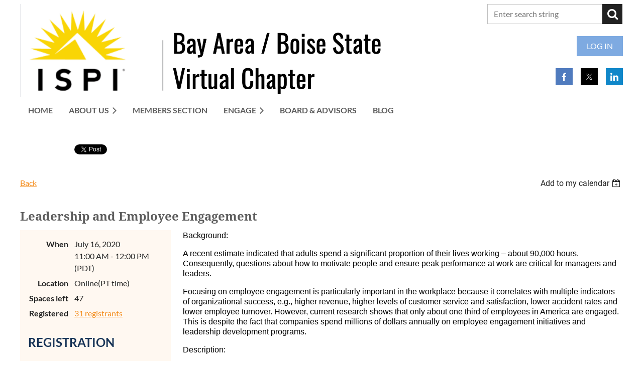

--- FILE ---
content_type: text/html; charset=utf-8
request_url: https://www.ispibabs.org/event-3871634
body_size: 11430
content:
<!DOCTYPE html>
<html lang="en" class="no-js ">
	<head id="Head1">
		<link rel="stylesheet" type="text/css" href="https://kit-pro.fontawesome.com/releases/latest/css/pro.min.css" />
<meta name="viewport" content="width=device-width, initial-scale=1.0">
<link href="https://sf.wildapricot.org/BuiltTheme/casefile_guardian.v3.0/current/45ad3945/Styles/combined.css" rel="stylesheet" type="text/css" /><link href="https://www.ispibabs.org/resources/theme/customStyles.css?t=637593546961890000" rel="stylesheet" type="text/css" /><link href="https://live-sf.wildapricot.org/WebUI/built9.12.1-8e232c8/scripts/public/react/index-84b33b4.css" rel="stylesheet" type="text/css" /><link href="https://live-sf.wildapricot.org/WebUI/built9.12.1-8e232c8/css/shared/ui/shared-ui-compiled.css" rel="stylesheet" type="text/css" /><script type="text/javascript" language="javascript" id="idJavaScriptEnvironment">var bonaPage_BuildVer='9.12.1-8e232c8';
var bonaPage_AdminBackendUrl = '/admin/';
var bonaPage_StatRes='https://live-sf.wildapricot.org/WebUI/';
var bonaPage_InternalPageType = { isUndefinedPage : false,isWebPage : false,isAdminPage : false,isDialogPage : false,isSystemPage : true,isErrorPage : false,isError404Page : false };
var bonaPage_PageView = { isAnonymousView : true,isMemberView : false,isAdminView : false };
var WidgetMode = 0;
var bonaPage_IsUserAnonymous = true;
var bonaPage_ThemeVer='45ad39450637593546961890000'; var bonaPage_ThemeId = 'casefile_guardian.v3.0'; var bonaPage_ThemeVersion = '3.0';
var bonaPage_id='1836892'; version_id='';
if (bonaPage_InternalPageType && (bonaPage_InternalPageType.isSystemPage || bonaPage_InternalPageType.isWebPage) && window.self !== window.top) { var success = true; try { var tmp = top.location.href; if (!tmp) { top.location = self.location; } } catch (err) { try { if (self != top) { top.location = self.location; } } catch (err) { try { if (self != top) { top = self; } success = false; } catch (err) { success = false; } } success = false; } if (!success) { window.onload = function() { document.open('text/html', 'replace'); document.write('<ht'+'ml><he'+'ad></he'+'ad><bo'+'dy><h1>Wrong document context!</h1></bo'+'dy></ht'+'ml>'); document.close(); } } }
try { function waMetricsGlobalHandler(args) { if (WA.topWindow.waMetricsOuterGlobalHandler && typeof(WA.topWindow.waMetricsOuterGlobalHandler) === 'function') { WA.topWindow.waMetricsOuterGlobalHandler(args); }}} catch(err) {}
 try { if (parent && parent.BonaPage) parent.BonaPage.implementBonaPage(window); } catch (err) { }
try { document.write('<style type="text/css"> .WaHideIfJSEnabled, .HideIfJSEnabled { display: none; } </style>'); } catch(err) {}
var bonaPage_WebPackRootPath = 'https://live-sf.wildapricot.org/WebUI/built9.12.1-8e232c8/scripts/public/react/';</script><script type="text/javascript" language="javascript" src="https://live-sf.wildapricot.org/WebUI/built9.12.1-8e232c8/scripts/shared/bonapagetop/bonapagetop-compiled.js" id="idBonaPageTop"></script><script type="text/javascript" language="javascript" src="https://live-sf.wildapricot.org/WebUI/built9.12.1-8e232c8/scripts/public/react/index-84b33b4.js" id="ReactPublicJs"></script><script type="text/javascript" language="javascript" src="https://live-sf.wildapricot.org/WebUI/built9.12.1-8e232c8/scripts/shared/ui/shared-ui-compiled.js" id="idSharedJs"></script><script type="text/javascript" language="javascript" src="https://live-sf.wildapricot.org/WebUI/built9.12.1-8e232c8/General.js" id=""></script><script type="text/javascript" language="javascript" src="https://sf.wildapricot.org/BuiltTheme/casefile_guardian.v3.0/current/45ad3945/Scripts/combined.js" id=""></script><title>ISPI Bay Area / Boise State Chapter - Leadership and Employee Engagement</title>
<meta name="Keywords" content="workplace performance, Instructional Design, Human Performance Improvement, Organizational Design or Development, Human Resources, Training and Development, Human Error Reduction, Process Improvement, Lean/Six Sigma, Business Management, Management Consulting, IO Psychology"/><meta name="Description" content="Increasing workplace performance requires a focus on results rather than just the solutions. ISPI BABS (Bay Area Boise State) is a non-profit professional organization that supports the following fields: Instructional Design, Human Performance Improvement, Organizational Design or Development, Human Resources, Training and Development, Human Error Reduction, Process Improvement, Lean/Six Sigma, Business Management, Management Consulting, IO Psychology" /><link rel="search" type="application/opensearchdescription+xml" title="www.ispibabs.org" href="/opensearch.ashx" /></head>
	<body id="PAGEID_1836892" class="publicContentView LayoutSecondary">
<div class="mLayout layoutMain" id="mLayout">

<div class="mobilePanelContainer">
<div id="id_MobilePanel" data-componentId="MobilePanel" class="WaPlaceHolder WaPlaceHolderMobilePanel" style=""><div style=""><div id="id_cXOLKQ2" class="WaGadgetOnly WaGadgetMobilePanel  gadgetStyleNone" style="" data-componentId="cXOLKQ2" ><div class="mobilePanel">
	
	<div class="mobilePanelButton buttonMenu" title="Menu">Menu</div>
<div class="mobilePanelButton buttonLogin" title="Log in">Log in</div>
<div class="menuInner">
		<ul class="firstLevel">
<li class=" ">
	<div class="item">
		<a href="https://www.ispibabs.org/" title="Home"><span>Home</span></a>
</div>
</li>
	
<li class=" dir">
	<div class="item">
		<a href="https://www.ispibabs.org/about" title="About Us"><span>About Us</span></a>
<ul class="secondLevel">
<li class=" ">
	<div class="item">
		<a href="https://www.ispibabs.org/Awards" title="Awards"><span>Awards</span></a>
</div>
</li>
	
<li class=" ">
	<div class="item">
		<a href="https://www.ispibabs.org/privacypolicy" title="Privacy Policy"><span>Privacy Policy</span></a>
</div>
</li>
	
</ul>
</div>
</li>
	
<li class=" ">
	<div class="item">
		<a href="https://www.ispibabs.org/Members" title="Members Section"><span>Members Section</span></a>
</div>
</li>
	
<li class=" dir">
	<div class="item">
		<a href="https://www.ispibabs.org/Engage" title="Engage"><span>Engage</span></a>
<ul class="secondLevel">
<li class=" ">
	<div class="item">
		<a href="https://www.ispibabs.org/Join-Us" title="Join Us"><span>Join Us</span></a>
</div>
</li>
	
<li class=" ">
	<div class="item">
		<a href="https://www.ispibabs.org/Membership" title="Membership Form"><span>Membership Form</span></a>
</div>
</li>
	
<li class=" ">
	<div class="item">
		<a href="https://www.ispibabs.org/volunteer" title="Volunteer"><span>Volunteer</span></a>
</div>
</li>
	
<li class=" ">
	<div class="item">
		<a href="https://www.ispibabs.org/events" title="Events "><span>Events </span></a>
</div>
</li>
	
<li class=" ">
	<div class="item">
		<a href="https://www.ispibabs.org/HPT-Treasures" title="HPT Treasures"><span>HPT Treasures</span></a>
</div>
</li>
	
<li class=" ">
	<div class="item">
		<a href="https://www.ispibabs.org/CPT-cert" title="CPT Certification"><span>CPT Certification</span></a>
</div>
</li>
	
</ul>
</div>
</li>
	
<li class=" ">
	<div class="item">
		<a href="https://www.ispibabs.org/board-advisors" title="Board &amp; Advisors"><span>Board &amp; Advisors</span></a>
</div>
</li>
	
<li class=" ">
	<div class="item">
		<a href="https://www.ispibabs.org/Blog" title="Blog"><span>Blog</span></a>
</div>
</li>
	
</ul>
	</div>

	<div class="loginInner">
<div class="loginContainerForm oAuthIsfalse">
<form method="post" action="https://www.ispibabs.org/Sys/Login" id="id_cXOLKQ2_form" class="generalLoginBox"  data-disableInAdminMode="true">
<input type="hidden" name="ReturnUrl" id="id_cXOLKQ2_returnUrl" value="">
				<input type="hidden" name="browserData" id="id_cXOLKQ2_browserField">
<div class="loginUserName">
<div class="loginUserNameTextBox">
		<input name="email" type="text" maxlength="100" placeholder="Email"  id="id_cXOLKQ2_userName" tabindex="1" class="emailTextBoxControl"/>
	</div>
</div><div class="loginPassword">
<div class="loginPasswordTextBox">
		<input name="password" type="password" placeholder="Password" maxlength="50" id="id_cXOLKQ2_password" tabindex="2" class="passwordTextBoxControl" autocomplete="off"/>
	</div>
</div> 
    <input id="g-recaptcha-invisible_cXOLKQ2" name="g-recaptcha-invisible" value="recaptcha" type="hidden"/> 
    <div id="recapcha_placeholder_cXOLKQ2" style="display:none"></div>
    <span id="idReCaptchaValidator_cXOLKQ2" errorMessage="Please verify that you are not a robot" style="display:none" validatorType="method" ></span>
    <script>
        $("#idReCaptchaValidator_cXOLKQ2").on( "wavalidate", function(event, validationResult) {
            if (grecaptcha.getResponse(widgetId_cXOLKQ2).length == 0){
                grecaptcha.execute(widgetId_cXOLKQ2);	
                validationResult.shouldStopValidation = true;
                return;
            }

            validationResult.result = true;
        });
  
            var widgetId_cXOLKQ2;

            var onloadCallback_cXOLKQ2 = function() {
                // Renders the HTML element with id 'recapcha_placeholder_cXOLKQ2' as a reCAPTCHA widget.
                // The id of the reCAPTCHA widget is assigned to 'widgetId_cXOLKQ2'.
                widgetId_cXOLKQ2 = grecaptcha.render('recapcha_placeholder_cXOLKQ2', {
                'sitekey' : '6LfmM_UhAAAAAJSHT-BwkAlQgN0mMViOmaK7oEIV',
                'size': 'invisible',
                'callback': function(){
                    document.getElementById('g-recaptcha-invisible_cXOLKQ2').form.submit();
                },
                'theme' : 'light'
            });
        };
    </script>
	
    <script src="https://www.google.com/recaptcha/api.js?onload=onloadCallback_cXOLKQ2&render=explicit" async defer></script>

 <div class="loginActionRememberMe">
		<input id="id_cXOLKQ2_rememberMe" type="checkbox" name="rememberMe" tabindex="3" class="rememberMeCheckboxControl"/>
		<label for="id_cXOLKQ2_rememberMe">Remember me</label>
	</div>
<div class="loginPasswordForgot">
		<a href="https://www.ispibabs.org/Sys/ResetPasswordRequest">Forgot password</a>
	</div>
<div class="loginAction">
	<input type="submit" name="ctl03$ctl02$loginViewControl$loginControl$Login" value="Log in" id="id_cXOLKQ2_loginAction" onclick="if (!browserInfo.clientCookiesEnabled()) {alert('Warning: browser cookies disabled. Please enable them to use this website.'); return false;}" tabindex="4" class="loginButton loginButtonControl"/>
</div></form></div>
</div>

</div>

<script type="text/javascript">

jq$(function()
{
	var gadget = jq$('#id_cXOLKQ2'),
		menuContainer = gadget.find('.menuInner'),
		loginContainer = gadget.find('.loginInner');

	gadget.find('.buttonMenu').on("click",function()
	{
		menuContainer.toggle();
		loginContainer.hide();
		jq$(this).toggleClass('active');
        jq$('.buttonLogin').removeClass('active');
		return false;
	});

	gadget.find('.buttonLogin').on("click",function()
	{
		loginContainer.toggle();
		menuContainer.hide();
		jq$(this).toggleClass('active');
        jq$('.buttonMenu').removeClass('active');
		return false;
	});

	gadget.find('.mobilePanel').on("click",function(event)
	{
        if( !(jq$(event.target).parents('.loginInner').size() || event.target.className == 'loginInner') )
        {
            menuContainer.hide();
            loginContainer.hide();
            jq$('.buttonLogin').removeClass('active');
            jq$('.buttonMenu').removeClass('active');
        }

        event.stopPropagation();
	});

	jq$('body').on("click",function()
	{
		menuContainer.hide();
		loginContainer.hide();
		jq$('.buttonLogin').removeClass('active');
        jq$('.buttonMenu').removeClass('active');
	});


	// login
	var browserField = document.getElementById('id_cXOLKQ2' + '_browserField');

	if (browserField)
	{
		browserField.value = browserInfo.getBrowserCapabilitiesData();
	}

	jq$('#id_cXOLKQ2' + '_form').FormValidate();
	jq$('.WaGadgetMobilePanel form').attr('data-disableInAdminMode', 'false');

});

</script></div></div>
</div></div>

		<!-- header zone -->
		<div class="zonePlace zoneHeader1">
<div id="id_Header" data-componentId="Header" class="WaPlaceHolder WaPlaceHolderHeader" style="background-color:transparent;"><div style="padding-top:8px;padding-bottom:16px;"><div id="id_NDlHrpa" data-componentId="NDlHrpa" class="WaLayoutContainerFirst" style=""><table cellspacing="0" cellpadding="0" class="WaLayoutTable" style=""><tr data-componentId="NDlHrpa_row" class="WaLayoutRow"><td id="id_RgujRXV" data-componentId="RgujRXV" class="WaLayoutItem" style="width:62%;"><div id="id_EwsEaKz" class="WaLayoutPlaceHolder placeHolderContainer" data-componentId="EwsEaKz" style=""><div style=""><div id="id_Ey9qM8H" class="WaGadgetOnly WaGadgetContent  gadgetStyleNone" style="" data-componentId="Ey9qM8H" ><div class="gadgetStyleBody gadgetContentEditableArea" style="" data-editableArea="0" data-areaHeight="auto">
<p><img src="/resources/Pictures/LOGOS/Screen%20Shot%202020-07-26%20at%205.38.41%20PM.png" alt="" title="" border="0"><br></p></div>
</div></div></div></td><td style="" data-componentId="RgujRXV_separator" class="WaLayoutSeparator"><div style="width: inherit;"></div></td><td id="id_Cbg33Vw" data-componentId="Cbg33Vw" class="WaLayoutItem" style="width:4%;"></td><td style="" data-componentId="Cbg33Vw_separator" class="WaLayoutSeparator"><div style="width: inherit;"></div></td><td id="id_19DtIkL" data-componentId="19DtIkL" class="WaLayoutItem" style="width:33%;"><div id="id_HHXINwm" class="WaLayoutPlaceHolder placeHolderContainer" data-componentId="HHXINwm" style=""><div style=""><div id="id_Fb8l2F8" class="WaGadgetFirst WaGadgetSiteSearch  searchStyle004" style="" data-componentId="Fb8l2F8" ><div class="gadgetStyleBody " style=""  data-areaHeight="auto">
<div class="searchBoxOuter alignRight">
		<div class="searchBox">
<form method="post" action="https://www.ispibabs.org/Sys/Search" id="id_Fb8l2F8_form" class="generalSearchBox"  data-disableInAdminMode="true">
<span class="searchBoxFieldContainer">
				<input class="searchBoxField" type="text" name="searchString" id="idid_Fb8l2F8_searchBox" value="" maxlength="300" autocomplete="off" placeholder="Enter search string">
				<a class="searchBoxButton" id="idid_Fb8l2F8_searchButton">Search</a>
			</span>
<div class="autoSuggestionBox" id="idid_Fb8l2F8_resultDiv"></div>
</form></div>
	</div>
	<script type="text/javascript">
		(function(){

			function init()
			{
				var model = {};
				model.gadgetId = 'idid_Fb8l2F8';
				model.searchBoxId = 'idid_Fb8l2F8_searchBox';
				model.searchBoxButton = 'idid_Fb8l2F8_searchButton';
				model.resultDivId = 'idid_Fb8l2F8_resultDiv';
				model.selectedTypes = '7';
				model.searchTemplate = 'https://www.ispibabs.org/Sys/Search?q={0}&types={1}&page={2}';
				model.searchActionUrl = '/Sys/Search/DoSearch';
				model.GoToSearchPageTextTemplate = 'Search for &#39;{0}&#39;';
				model.autoSuggest = true;
				var WASiteSearch = new WASiteSearchGadget(model);
			}

			jq$(document).ready(init);
		}) ();
	</script>
</div>
</div><div id="id_qLmE6AU" class="WaGadget WaGadgetLoginButton  gadgetStyleNone" style="" data-componentId="qLmE6AU" ><div class="alignRight unauthorized">
  <div class="loginContainer">
    <a class="loginLink" href="https://www.ispibabs.org/Sys/Login" title="Log in">Log in</a>
  </div>
  </div>
<script>
  jq$(function() {
    var gadgetId = jq$('#id_qLmE6AU'),
        containerBox = gadgetId.find('.loginPanel'),
        loginLink = gadgetId.find('.loginLink'),
        transitionTime = 300;

    containerBox.isOpening = false;

    loginLink.on('click', function() {
      if (containerBox.css("visibility") == 'visible') {
        loginLink.removeClass('hover');
        containerBox.animate({ 'opacity': '0' }, transitionTime, function() {
          containerBox.css('visibility','hidden');
          containerBox.css('display','none');
        });
      } else {
        loginLink.addClass('hover');
        containerBox.isOpening = true;
        containerBox.css('display','block');
        containerBox.css('visibility','visible');
        containerBox.animate({ 'opacity': '1' }, transitionTime, function() {
          containerBox.isOpening = false;
        });
      }
    });

    containerBox.on('click', function(e) { e.stopPropagation(); });

    jq$('body').on('click', function() {
      if (containerBox.css("visibility") == 'visible' && !containerBox.isOpening) {
        loginLink.removeClass('hover');
        containerBox.animate({ 'opacity': '0' }, transitionTime, function() {
          containerBox.css('visibility','hidden');
          containerBox.css('display','none');
        });
      }
    });
  });
</script>
</div><div id="id_KPBAH59" class="WaGadgetLast WaGadgetSocialProfile  socialProfileStyle001" style="" data-componentId="KPBAH59" ><div class="gadgetStyleBody " style=""  data-areaHeight="auto">
<ul class="orientationHorizontal  alignRight" >


<li>
				<a href="https://www.facebook.com/ISPIBABS" title="Facebook" class="Facebook" target="_blank"></a>
			</li>
<li>
				<a href="https://x.com/wildapricot" title="X" class="X" target="_blank"></a>
			</li>
<li>
				<a href="https://www.linkedin.com/company/ispi-babs/" title="LinkedIn" class="LinkedIn" target="_blank"></a>
			</li>
		
</ul>

</div>
</div></div></div></td></tr></table> </div><div id="id_6NfRKGL" class="WaGadget WaGadgetMenuHorizontal  HorizontalMenuStyle002" style="" data-componentId="6NfRKGL" ><div class="stickyMenu">
	<div class="menuBackground"></div>
	<div class="menuInner">
		<ul class="firstLevel">
<li class=" ">
	<div class="item">
		<a href="https://www.ispibabs.org/" title="Home"><span>Home</span></a>
</div>
</li>
	
<li class=" dir">
	<div class="item">
		<a href="https://www.ispibabs.org/about" title="About Us"><span>About Us</span></a>
<ul class="secondLevel">
<li class=" ">
	<div class="item">
		<a href="https://www.ispibabs.org/Awards" title="Awards"><span>Awards</span></a>
</div>
</li>
	
<li class=" ">
	<div class="item">
		<a href="https://www.ispibabs.org/privacypolicy" title="Privacy Policy"><span>Privacy Policy</span></a>
</div>
</li>
	
</ul>
</div>
</li>
	
<li class=" ">
	<div class="item">
		<a href="https://www.ispibabs.org/Members" title="Members Section"><span>Members Section</span></a>
</div>
</li>
	
<li class=" dir">
	<div class="item">
		<a href="https://www.ispibabs.org/Engage" title="Engage"><span>Engage</span></a>
<ul class="secondLevel">
<li class=" ">
	<div class="item">
		<a href="https://www.ispibabs.org/Join-Us" title="Join Us"><span>Join Us</span></a>
</div>
</li>
	
<li class=" ">
	<div class="item">
		<a href="https://www.ispibabs.org/Membership" title="Membership Form"><span>Membership Form</span></a>
</div>
</li>
	
<li class=" ">
	<div class="item">
		<a href="https://www.ispibabs.org/volunteer" title="Volunteer"><span>Volunteer</span></a>
</div>
</li>
	
<li class=" ">
	<div class="item">
		<a href="https://www.ispibabs.org/events" title="Events "><span>Events </span></a>
</div>
</li>
	
<li class=" ">
	<div class="item">
		<a href="https://www.ispibabs.org/HPT-Treasures" title="HPT Treasures"><span>HPT Treasures</span></a>
</div>
</li>
	
<li class=" ">
	<div class="item">
		<a href="https://www.ispibabs.org/CPT-cert" title="CPT Certification"><span>CPT Certification</span></a>
</div>
</li>
	
</ul>
</div>
</li>
	
<li class=" ">
	<div class="item">
		<a href="https://www.ispibabs.org/board-advisors" title="Board &amp; Advisors"><span>Board &amp; Advisors</span></a>
</div>
</li>
	
<li class=" ">
	<div class="item">
		<a href="https://www.ispibabs.org/Blog" title="Blog"><span>Blog</span></a>
</div>
</li>
	
</ul>
	</div>
</div>

<script type="text/javascript">
	jq$(function() {
		WebFont.load({
			custom: {
				families: ['Lato', 'Lato']
			},
			active: function(){
				resizeMenu();
			}
		});

		var gadgetHorMenu = jq$('#id_6NfRKGL'),
			gadgetHorMenuContainer = gadgetHorMenu.find('.menuInner'),
			firstLevelMenu = gadgetHorMenu.find('ul.firstLevel'),
			holderInitialMenu = firstLevelMenu.children(),
			outsideItems = null,
			phantomElement = '<li class="phantom"><div class="item"><a href="#"><span>&#x2261;</span></a><ul class="secondLevel"></ul></div></li>',
			placeHolder = gadgetHorMenu.parents('.WaLayoutPlaceHolder'),
			placeHolderId = placeHolder && placeHolder.attr('data-componentId'),
			mobileState = false,
			isTouchSupported = !!(('ontouchstart' in window) || (window.DocumentTouch && document instanceof DocumentTouch) || (navigator.msPointerEnabled && navigator.msMaxTouchPoints));


		function resizeMenu()
		{
			var i,
				len,
				fitMenuWidth = 0,
				menuItemPhantomWidth = 80;

			firstLevelMenu.html(holderInitialMenu).removeClass('adapted').css({ width: 'auto' }); // restore initial menu

			if (firstLevelMenu.width() > gadgetHorMenuContainer.width()) { // if menu oversize
				menuItemPhantomWidth = firstLevelMenu.addClass('adapted').append(phantomElement).children('.phantom').width();

				for (i = 0, len = holderInitialMenu.size(); i <= len; i++) {
					fitMenuWidth += jq$(holderInitialMenu.get(i)).width();

					if (fitMenuWidth + menuItemPhantomWidth > gadgetHorMenuContainer.width()) {
						outsideItems = firstLevelMenu.children(':gt('+(i-1)+'):not(.phantom)').remove();
						firstLevelMenu.find('.phantom > .item > ul').append( outsideItems);
						gadgetHorMenuContainer.css('overflow','visible');
						break;
					}
				}
				gadgetHorMenu.find('.phantom > .item > a').click(function() { return false; });
			}

			disableFirstTouch();

			firstLevelMenu.css('width', ''); // restore initial menu width
			firstLevelMenu.children().removeClass('last-child').eq(-1).addClass('last-child'); // add last-child mark
		}

		jq$(window).resize(function() {
			resizeMenu();
		});

		jq$(window).bind('mousewheel', function(event) {
			if (event.originalEvent.wheelDelta >= 0) {
				resizeMenu();
			}
		});

		function onLayoutColumnResized(sender, args) {
			args = args || {};

			if (placeHolderId && (placeHolderId == args.leftColPlaceHolderId || placeHolderId == args.rightColPlaceHolderId)) {
				resizeMenu();
			}
		}

		function onSidebarResized() {
			resizeMenu();
		}

		BonaPage.addPageStateHandler(BonaPage.PAGE_PARSED, function() { WA.Gadgets.LayoutColumnResized.addHandler(onLayoutColumnResized); });
		BonaPage.addPageStateHandler(BonaPage.PAGE_UNLOADED, function() { WA.Gadgets.LayoutColumnResized.removeHandler(onLayoutColumnResized); });
		BonaPage.addPageStateHandler(BonaPage.PAGE_PARSED, function() { WA.Gadgets.SidebarResized.addHandler(onSidebarResized); });
		BonaPage.addPageStateHandler(BonaPage.PAGE_UNLOADED, function() { WA.Gadgets.SidebarResized.removeHandler(onSidebarResized); });

        function disableFirstTouch()
        {
          if (!isTouchSupported) return;

          jq$('#id_6NfRKGL').find('.menuInner li.dir > .item > a').on('click', function(event) {
            if (!this.touchCounter)
              this.touchCounter = 0;

            if (this.touchCounter >= 1) {
              this.touchCounter = 0;
              return true;
            }

            this.touchCounter++;

            if (!mobileState) {
              WA.stopEventDefault(event);
            }
          });

          jq$('#id_6NfRKGL').find('.menuInner li.dir > .item > a').on('mouseout', function(event) {
            if (!this.touchCounter)
              this.touchCounter = 0;
            this.touchCounter = 0;
          });
        }

        disableFirstTouch();

	});
</script></div><div id="id_l5HzBID" data-componentId="l5HzBID" class="WaLayoutContainerLast" style=""><table cellspacing="0" cellpadding="0" class="WaLayoutTable" style=""><tr data-componentId="l5HzBID_row" class="WaLayoutRow"><td id="id_atqi2MF" data-componentId="atqi2MF" class="WaLayoutItem" style="width:100%;"></td></tr></table> </div></div>
</div></div>
		<div class="zonePlace zoneHeader2">
<div id="id_Header1" data-componentId="Header1" class="WaPlaceHolder WaPlaceHolderHeader1" style=""><div style="padding-top:8px;"><div id="id_ehdWoxJ" class="WaGadgetOnly WaGadgetSharingButtons  gadgetStyleNone" style="" data-componentId="ehdWoxJ" ><div class="gadgetStyleBody " style=""  data-areaHeight="auto">
<div class="orientationHorizontal">

		
	        <div class="socialSharingButton">
<!-- https://developers.facebook.com/docs/plugins/like-button/ -->
<div id="fb-root"></div>
<script>(function(d, s, id) {
  var js, fjs = d.getElementsByTagName(s)[0];
  if (d.getElementById(id)) return;
  js = d.createElement(s); js.id = id;
  js.src = "//connect.facebook.net/en_GB/all.js#xfbml=1";
  fjs.parentNode.insertBefore(js, fjs);
}(document, 'script', 'facebook-jssdk'));</script>

<div class="fb-like" data-send="false" data-layout="button_count" data-width="450" data-show-faces="false" data-share="true"></div></div>
		
	        <div class="socialSharingButton">
<!-- https://dev.twitter.com/docs/tweet-button -->
<a href="https://twitter.com/share" class="twitter-share-button" data-count="horizontal">Tweet</a>
 
<script>!function(d,s,id){var js,fjs=d.getElementsByTagName(s)[0];if(!d.getElementById(id)){js=d.createElement(s);js.id=id;js.src="//platform.twitter.com/widgets.js";fjs.parentNode.insertBefore(js,fjs);}}(document,"script","twitter-wjs");</script></div>
		
	        <div class="socialSharingButton">
<!-- https://developer.linkedin.com/plugins/share-plugin-generator -->
<script src="//platform.linkedin.com/in.js" type="text/javascript"></script>
<script type="IN/Share" data-counter="right"></script></div>
</div>

</div>
</div></div>
</div></div>
		<div class="zonePlace zoneHeader3">
</div>
		<!-- /header zone -->

<!-- content zone -->
	<div class="zonePlace zoneContent">
<div id="id_Content" data-componentId="Content" class="WaPlaceHolder WaPlaceHolderContent" style=""><div style=""><div id="id_Q5Vm1yz" class="WaGadgetOnly WaGadgetEvents  gadgetStyleNone WaGadgetEventsStateDetails" style="" data-componentId="Q5Vm1yz" >



<form method="post" action="" id="form">
<div class="aspNetHidden">
<input type="hidden" name="__VIEWSTATE" id="__VIEWSTATE" value="3S0gg2663b4uLDW0KKZZpsyNr92zFDOpL/Z844EPO2O/gfFDXL6a8a8OpWVu+WYmnYaDNKNHwbgadeMZvt7Ls8CXBTwjuPg2+HIagdreDxpRSK2B8uk0oJ4ULmqRcSkcmJiQfqpZbPbBO/Y4LnLvYegYuZvuxntWzE5Og9r6Unwl6XJAGd3H53WLD6NQkwU99fLKbfPgNE9a1qjiVrtUzTNJrbOZQyoB5qoHud++iwnbK6VesbFMxWAYqk/k6RxwWUKt1l4cUkc2KIK9H0BTySkxcxdLuidJ2ipuuLEg7agBuEM8" />
</div>

    
    <input type="hidden" name="FunctionalBlock1$contentModeHidden" id="FunctionalBlock1_contentModeHidden" value="1" />



       
  <div id="idEventsTitleMainContainer" class="pageTitleOuterContainer">
    <div id="idEventBackContainer" class="pageBackContainer">
      <a id="FunctionalBlock1_ctl00_eventPageViewBase_ctl00_ctl00_back" class="eventBackLink" href="javascript: history.back();">Back</a>
    </div>
      
    <div id="idEventViewSwitcher" class="pageViewSwitcherOuterContainer">
      
<div class="cornersContainer"><div class="topCorners"><div class="c1"></div><div class="c2"></div><div class="c3"></div><div class="c4"></div><div class="c5"></div></div></div>
  <div class="pageViewSwitcherContainer"><div class="d1"><div class="d2"><div class="d3"><div class="d4"><div class="d5"><div class="d6"><div class="d7"><div class="d8"><div class="d9"><div class="inner">
    <div id="init-add-event-to-calendar-dropdown-3871634" class="semantic-ui" style="color: inherit; background: transparent;"></div>
    <script>
      function initAddEventToCalendarDropDown3871634()
      {
        if (typeof window.initAddEventToCalendarDropDown !== 'function') { return; }
      
        const domNodeId = 'init-add-event-to-calendar-dropdown-3871634';
        const event = {
          id: '3871634',
          title: 'Leadership and Employee Engagement',
          description: 'Background:    A recent estimate indicated that adults spend a significant proportion of their lives working – about 90,000 hours. Consequently, questions about how to motivate people and ensure peak performance at work are critical for managers and leaders.      Focusing on employee engagement is particularly important in the workplace because it correlates with multiple indicators of organizational success, e.g., higher revenue, higher levels of customer service and satisfaction, lower accident rates and lower employee turnover. However, current research shows that only about one third of employees in America are engaged. This is despite the fact that companies spend millions of dollars annually on employee engagement initiatives and leadership development programs.    Description:    This webinar will outline Hilliard and Lopez’s seven-step INSPIRE model. This unique model leverages multiple perspectives around engagement, leadership, positive psychology, empowerment, diversity and inclusion using a scholar-practitioner model. Dr. Hilliard will briefly discuss the components of this model ((ignite, nurture, strengths, performance management, inclusion, relationships, and empowerment), and offer practical ideas centered around two of these steps: 1) Nurturing employees through career development; and 2) Relating with authenticity and emotional intelligence.    In this session, you will learn about the following:        *      The seven-step INSPIRE model                 *      The manager’s responsibilities for employee growth and development                 *      Relating to employees with authenticity                 *      An emotional intelligence skill model                 *      Steps in relationship management with team members           Take-aways        *      A checklist to assess your nurturing / employee development skills                 *      A questionnaire to assess your emotional intelligence           Presenter:      Dr. Pearl Hilliard is the founder of Hilliard Performance Solutions and has over twenty years of experience in consulting, coaching, learning, leadership development, integrated talent management and organizational improvement. She is passionate about employee engagement, remembering how she felt when she wasn’t engaged versus how she felt when she was energized and driven! Pearl coaches and consults with clients to maximize engagement and the performance of individuals, teams and organizations. Pearl received her EdD in Human Performance at Work from the University of Southern California, where she was Assistant Director of Talent Operations. She also has several coaching credentials.    Pearl and her colleague (Dr. Denise Lopez) coauthored a book, “Lead, Motivate, Engage: How to INSPIRE Your Team to Win at Work.” Shortly after publication in the summer of 2019, it became a # 1 new release on Amazon. Pearl and Denise felt that a practical, down-to-earth guidebook/toolkit was needed to inform managers and leaders how to motivate and engage their team members. Specifically, what can managers do to engage their employees? And what can we do at the individual level, to improve our own engagement?               '.replace(/\r+/g, ''),
          location: 'Online(PT time)',
          url: window.location.href,
          allDay: 'True' === 'False',
          start: '2020-07-16T18:00:00Z', 
          end: '2020-07-16T19:00:00Z',
          sessions: [{"title":"Leadership and Employee Engagement","start":"2020-07-16T18:00:00Z","end":"2020-07-16T19:00:00Z","allDay":false}]
        };
      
        window.initAddEventToCalendarDropDown(event, domNodeId);
      }    
    
      window.BonaPage.addPageStateHandler(window.BonaPage.PAGE_PARSED, initAddEventToCalendarDropDown3871634);

    </script>
  </div></div></div></div></div></div></div></div></div></div></div>
<div class="cornersContainer"><div class="bottomCorners"><div class="c5"></div><div class="c4"></div><div class="c3"></div><div class="c2"></div><div class="c1"></div></div></div>

    </div>
    <div class="pageTitleContainer eventsTitleContainer">
      <h1 class="pageTitle SystemPageTitle">
        Leadership and Employee Engagement
      </h1>
    </div>
  </div>
      

      


<div class="boxOuterContainer boxBaseView"><div class="cornersContainer"><div class="topCorners"><div class="c1"></div><div class="c2"></div><div class="c3"></div><div class="c4"></div><div class="c5"></div><!--[if gt IE 6]><!--><div class="r1"><div class="r2"><div class="r3"><div class="r4"><div class="r5"></div></div></div></div></div><!--<![endif]--></div></div><div  class="boxContainer"><div class="d1"><div class="d2"><div class="d3"><div class="d4"><div class="d5"><div class="d6"><div class="d7"><div class="d8"><div class="d9"><div class="inner">
      
    <div class="boxBodyOuterContainer"><div class="cornersContainer"><div class="topCorners"><div class="c1"></div><div class="c2"></div><div class="c3"></div><div class="c4"></div><div class="c5"></div><!--[if gt IE 6]><!--><div class="r1"><div class="r2"><div class="r3"><div class="r4"><div class="r5"></div></div></div></div></div><!--<![endif]--></div></div><div  class="boxBodyContainer"><div class="d1"><div class="d2"><div class="d3"><div class="d4"><div class="d5"><div class="d6"><div class="d7"><div class="d8"><div class="d9"><div class="inner">
          
        <div class="boxBodyInfoOuterContainer boxBodyInfoViewFill"><div class="cornersContainer"><div class="topCorners"><div class="c1"></div><div class="c2"></div><div class="c3"></div><div class="c4"></div><div class="c5"></div><!--[if gt IE 6]><!--><div class="r1"><div class="r2"><div class="r3"><div class="r4"><div class="r5"></div></div></div></div></div><!--<![endif]--></div></div><div  class="boxBodyInfoContainer"><div class="d1"><div class="d2"><div class="d3"><div class="d4"><div class="d5"><div class="d6"><div class="d7"><div class="d8"><div class="d9"><div class="inner">
              
            

<div class="boxInfoContainer">
  <ul class="boxInfo">
    <li class="eventInfoStartDate">
      <label class="eventInfoBoxLabel">When</label>
      <div class="eventInfoBoxValue"><strong>July 16, 2020</strong></div>
    </li>
    <li id="FunctionalBlock1_ctl00_eventPageViewBase_ctl00_ctl00_eventInfoBox_startTimeLi" class="eventInfoStartTime">
      <label class="eventInfoBoxLabel">&nbsp;</label>
      <div class="eventInfoBoxValue"><span><div id="FunctionalBlock1_ctl00_eventPageViewBase_ctl00_ctl00_eventInfoBox_startTimeLocalizePanel" client-tz-item="America/Los_Angeles" client-tz-formatted=" (PDT)">
	11:00 AM - 12:00 PM
</div></span></div>
    </li>
    
    
    
    
    <li id="FunctionalBlock1_ctl00_eventPageViewBase_ctl00_ctl00_eventInfoBox_locationLi" class="eventInfoLocation">
      <label class="eventInfoBoxLabel">Location</label>
      <div class="eventInfoBoxValue"><span>Online(PT time)</span></div>
    </li>
    <li id="FunctionalBlock1_ctl00_eventPageViewBase_ctl00_ctl00_eventInfoBox_ticketsLeft" class="eventInfoSpacesLeft">
      <label class="eventInfoBoxLabel">Spaces left</label>
      <div class="eventInfoBoxValue"><span>47</span></div>
    </li>
    <li id="FunctionalBlock1_ctl00_eventPageViewBase_ctl00_ctl00_eventInfoBox_alreadyRegistered" class="eventInfoSpacesLeft">
        <label class="eventInfoBoxLabel">Registered</label>
        <div class="eventInfoBoxValue"><span><a id="FunctionalBlock1_ctl00_eventPageViewBase_ctl00_ctl00_eventInfoBox_alreadyRegisteredLink" class="eventInfoBoxRegisterLink" href="https://www.ispibabs.org/event-3871634/Attendees">31 registrants</a></span></div>
      </li>
  </ul>
</div>

            
<div class="registrationInfoContainer">
  
    <h4 id="idRegistrationInfo" class="infoTitle">Registration</h4>
    <div class="infoText"></div>
  
  
    <ul class="registrationInfo">
  
    <li id="FunctionalBlock1_ctl00_eventPageViewBase_ctl00_ctl00_eventRegistrationTypesView_registrationTypesRepeater_ctl01_regTypeLi">
      <label class="regTypeLiLabel">
        <strong>
          Boise State OPWL Students and Staff
        </strong>
        
        
      </label>
      <div class="regTypeLiValue">
        <span class="regTypeLiValueSpan">
          We will verify your email address with OPWL department. Please register with the email address that you use for OPWL department. We strongly encourage you to use your school email address for registration. Thank you!
        </span>
      </div>
    </li>
  
    <li id="FunctionalBlock1_ctl00_eventPageViewBase_ctl00_ctl00_eventRegistrationTypesView_registrationTypesRepeater_ctl02_regTypeLi" class="disabled" title="Available from May 16, 2020 through July 16, 2020
Available for: Regular Member, Student Member
">
      <label class="regTypeLiLabel">
        <strong>
          Members
        </strong>
        
        
      </label>
      <div class="regTypeLiValue">
        <span class="regTypeLiValueSpan">
          
        </span>
      </div>
    </li>
  
    <li id="FunctionalBlock1_ctl00_eventPageViewBase_ctl00_ctl00_eventRegistrationTypesView_registrationTypesRepeater_ctl03_regTypeLi" class="disabled" title="Available from May 16, 2020 through July 16, 2020
">
      <label class="regTypeLiLabel">
        <strong>
          Non-Members – $10.00
        </strong>
        
        
      </label>
      <div class="regTypeLiValue">
        <span class="regTypeLiValueSpan">
          
        </span>
      </div>
    </li>
  
    <li id="FunctionalBlock1_ctl00_eventPageViewBase_ctl00_ctl00_eventRegistrationTypesView_registrationTypesRepeater_ctl04_regTypeLi" class="disabled" title="Available from May 16, 2020 through July 16, 2020
">
      <label class="regTypeLiLabel">
        <strong>
          Other ISPI chapter members
        </strong>
        
        <img id="FunctionalBlock1_ctl00_eventPageViewBase_ctl00_ctl00_eventRegistrationTypesView_registrationTypesRepeater_ctl04_imgRegistrationCodeRequired" title="Registration code required" class="imgRegCodeRequired" src="/Admin/html_res/images/lock.gif" />
      </label>
      <div class="regTypeLiValue">
        <span class="regTypeLiValueSpan">
          
        </span>
      </div>
    </li>
  
    <li id="FunctionalBlock1_ctl00_eventPageViewBase_ctl00_ctl00_eventRegistrationTypesView_registrationTypesRepeater_ctl05_regTypeLi">
      <label class="regTypeLiLabel">
        <strong>
          Students and Retiree&#39;s – $5.00
        </strong>
        
        
      </label>
      <div class="regTypeLiValue">
        <span class="regTypeLiValueSpan">
          If you are a college student, we strongly encourage you to use your school email address for registration.
        </span>
      </div>
    </li>
  
    </ul>  
  
</div>

              
            
              
            <div id="FunctionalBlock1_ctl00_eventPageViewBase_ctl00_ctl00_regTypeHr" class="regTypeHr" style="clear: both;"><hr /></div>

            
                
            
<div class="boxActionContainer">
  <div class="inner">
    
    
    
    
      <div class="infoRegistrationIsClosed">Registration is closed</div>
    
    
  </div>
</div>
              
          <div class="clearEndContainer"></div></div></div></div></div></div></div></div></div></div></div></div><div class="cornersContainer"><div class="bottomCorners"><!--[if gt IE 6]><!--><div class="r1"><div class="r2"><div class="r3"><div class="r4"><div class="r5"></div></div></div></div></div><!--<![endif]--><div class="c5"></div><div class="c4"></div><div class="c3"></div><div class="c2"></div><div class="c1"></div></div></div></div>

          <div class="boxBodyContentOuterContainer"><div class="cornersContainer"><div class="topCorners"><div class="c1"></div><div class="c2"></div><div class="c3"></div><div class="c4"></div><div class="c5"></div><!--[if gt IE 6]><!--><div class="r1"><div class="r2"><div class="r3"><div class="r4"><div class="r5"></div></div></div></div></div><!--<![endif]--></div></div><div  class="boxBodyContentContainer fixedHeight"><div class="d1"><div class="d2"><div class="d3"><div class="d4"><div class="d5"><div class="d6"><div class="d7"><div class="d8"><div class="d9"><div class="inner gadgetEventEditableArea">
                  <p style="color: rgb(34, 34, 34); font-family: Lato, Arial, sans-serif; line-height: 19px;"><font color="#000000" face="Arial" style="font-size: 16px;">Background:</font></p>

<p style="color: rgb(34, 34, 34); font-family: Lato, Arial, sans-serif; line-height: 19px;"><font color="#000000" face="Arial" style="font-size: 16px;">A recent estimate indicated that adults spend a significant proportion of their lives working – about 90,000 hours. Consequently, questions about how to motivate people and ensure peak performance at work are critical for managers and leaders.&nbsp;&nbsp;</font></p>

<p style="color: rgb(34, 34, 34); font-family: Lato, Arial, sans-serif; line-height: 19px;"><font color="#000000" face="Arial" style="font-size: 16px;">Focusing on employee engagement is particularly important in the workplace because it correlates with multiple indicators of organizational success, e.g., higher revenue, higher levels of customer service and satisfaction, lower accident rates and lower employee turnover. However, current research shows that only about one third of employees in America are engaged. This is despite the fact that companies spend millions of dollars annually on employee engagement initiatives and leadership development programs.</font></p>

<p style="color: rgb(34, 34, 34); font-family: Lato, Arial, sans-serif; line-height: 19px;"><font style="font-size: 16px;"><font color="#000000" face="Arial">Description</font><font color="#000000" face="Arial">:</font></font></p>

<p style="color: rgb(34, 34, 34); font-family: Lato, Arial, sans-serif; line-height: 19px;"><font color="#000000" face="Arial" style="font-size: 16px;">This webinar will outline Hilliard and Lopez’s seven-step INSPIRE model. This unique model leverages multiple perspectives around engagement, leadership, positive psychology, empowerment, diversity and inclusion using a scholar-practitioner model. Dr. Hilliard will briefly discuss the components of this model ((ignite, nurture, strengths, performance management, inclusion, relationships, and empowerment), and offer practical ideas centered around two of these steps: 1) Nurturing employees through career development; and 2) Relating with authenticity and emotional intelligence.</font></p>

<p style="color: rgb(34, 34, 34); font-family: Lato, Arial, sans-serif; line-height: 19px;"><font color="#000000" face="Arial" style="font-size: 16px;"><strong>In this session, you will learn about the following:</strong></font></p>

<ul style="color: rgb(34, 34, 34); font-family: Lato, Arial, sans-serif;">
  <li>
    <p style="line-height: 17px;"><font color="#000000" face="Noto Sans Symbols, sans-serif"><font face="Arial" color="#000000" style="font-size: 16px;"><strong>The seven-step INSPIRE model</strong></font></font></p>
  </li>

  <li>
    <p style="line-height: 17px;"><font color="#000000" face="Noto Sans Symbols, sans-serif"><font face="Arial" color="#000000" style="font-size: 16px;"><strong>The manager’s responsibilities for employee growth and development</strong></font></font></p>
  </li>

  <li>
    <p style="line-height: 17px;"><font color="#000000" face="Noto Sans Symbols, sans-serif"><font face="Arial" color="#000000" style="font-size: 16px;"><strong>Relating to employees with authenticity</strong></font></font></p>
  </li>

  <li>
    <p style="line-height: 17px;"><font color="#000000" face="Noto Sans Symbols, sans-serif"><font face="Arial" color="#000000" style="font-size: 16px;"><strong>An emotional intelligence skill model</strong></font></font></p>
  </li>

  <li>
    <p style="line-height: 17px;"><font color="#000000" face="Noto Sans Symbols, sans-serif"><font face="Arial" color="#000000" style="font-size: 16px;"><strong>Steps in relationship management with team members</strong></font></font></p>
  </li>
</ul>

<p style="color: rgb(34, 34, 34); font-family: Lato, Arial, sans-serif; line-height: 19px;"><font color="#000000" face="Arial" style="font-size: 16px;">Take-aways</font></p>

<ul style="color: rgb(34, 34, 34); font-family: Lato, Arial, sans-serif;">
  <li>
    <p style="line-height: 17px;"><font color="#000000" face="Noto Sans Symbols, sans-serif"><font face="Arial" color="#000000" style="font-size: 16px;"><strong>A checklist to assess your nurturing / employee development skills</strong></font></font></p>
  </li>

  <li>
    <p style="line-height: 17px;"><font color="#000000" face="Noto Sans Symbols, sans-serif"><font face="Arial" color="#000000" style="font-size: 16px;"><strong>A questionnaire to assess your emotional intelligence</strong></font></font></p>
  </li>
</ul>

<p style="line-height: 19px;"><font color="#000000" face="Arial" style="font-size: 16px;"><span style="">Presenter:</span></font></p><font style="font-size: 16px;"><img src="/resources/Pictures/Screen%20Shot%202020-06-10%20at%2011.58.28%20PM.png" alt="" title="" border="0" width="146" height="146"><br></font>

<p style="color: rgb(34, 34, 34); font-family: Lato, Arial, sans-serif; line-height: 19px;"><font style="font-size: 16px;"><strong><font color="#000000" face="Arial">Dr. Pearl Hilliard</font></strong> <font color="#000000" face="Arial"><strong>is the founder of Hilliard Performance Solutions and has over twenty years of experience in consulting, coaching, learning, leadership development, integrated talent management and organizational improvement.</strong> She is passionate about employee engagement, remembering how she felt when she wasn’t engaged versus how she felt when she was energized and driven! Pearl coaches and consults with clients to maximize engagement and the performance of individuals, teams and organizations. Pearl r</font><span style="background-color: rgb(255, 255, 255);"><font color="#000000" face="Arial">eceived her EdD in Human Performance at Work from the University of Southern California, where she was Assistant Director of Talent Operations. She also has several coaching credentials.</font></span></font></p>

<p style="color: rgb(34, 34, 34); font-family: Lato, Arial, sans-serif; line-height: 19px;"><font color="#000000" face="Arial" style="font-size: 16px;">Pearl and her colleague (Dr. Denise Lopez) coauthored a book, “Lead, Motivate, Engage: How to INSPIRE Your Team to Win at Work.” Shortly after publication in the summer of 2019, it became a # 1 new release on Amazon. Pearl and Denise felt that a practical, down-to-earth guidebook/toolkit was needed to inform managers and leaders how to motivate and engage their team members. Specifically, what can managers do to engage their employees? And what can we do at the individual level, to improve our own engagement?&nbsp;</font></p>

<p style="color: rgb(34, 34, 34); font-family: Lato, Arial, sans-serif;"><font color="#000000" face="Arial" style="font-size: 16px;"><br></font></p>

<p style="color: rgb(34, 34, 34); font-family: Lato, Arial, sans-serif; font-size: 16px;"><br></p>
              <div class="clearEndContainer"></div></div></div></div></div></div></div></div></div></div></div></div><div class="cornersContainer"><div class="bottomCorners"><!--[if gt IE 6]><!--><div class="r1"><div class="r2"><div class="r3"><div class="r4"><div class="r5"></div></div></div></div></div><!--<![endif]--><div class="c5"></div><div class="c4"></div><div class="c3"></div><div class="c2"></div><div class="c1"></div></div></div></div>
        
      <div class="clearEndContainer"></div></div></div></div></div></div></div></div></div></div></div></div><div class="cornersContainer"><div class="bottomCorners"><!--[if gt IE 6]><!--><div class="r1"><div class="r2"><div class="r3"><div class="r4"><div class="r5"></div></div></div></div></div><!--<![endif]--><div class="c5"></div><div class="c4"></div><div class="c3"></div><div class="c2"></div><div class="c1"></div></div></div></div>
       
  <div class="clearEndContainer"></div></div></div></div></div></div></div></div></div></div></div></div><div class="cornersContainer"><div class="bottomCorners"><!--[if gt IE 6]><!--><div class="r1"><div class="r2"><div class="r3"><div class="r4"><div class="r5"></div></div></div></div></div><!--<![endif]--><div class="c5"></div><div class="c4"></div><div class="c3"></div><div class="c2"></div><div class="c1"></div></div></div></div>



<script>
    var isBatchWizardRegistration = false;
    if (isBatchWizardRegistration) 
    {
        var graphqlOuterEndpoint = '/sys/api/graphql';;
        var batchEventRegistrationWizard = window.createBatchEventRegistrationWizard(graphqlOuterEndpoint);
        
        batchEventRegistrationWizard.openWizard({
            eventId: 3871634
        });
    }
</script>

 

  
<div class="aspNetHidden">

	<input type="hidden" name="__VIEWSTATEGENERATOR" id="__VIEWSTATEGENERATOR" value="2AE9EEA8" />
</div></form></div></div>
</div></div>
	<div class="zonePlace zoneContent">
</div>
	<div class="zonePlace zoneContent">
</div>
	<div class="zonePlace zoneContent">
</div>
	<div class="zonePlace zoneContent">
</div>
	<!-- /content zone -->

<!-- footer zone -->
		<div class="zonePlace zoneFooter1">
</div>
		<div class="zonePlace zoneFooter2">
</div>
		<div class="zonePlace zoneFooter3">
</div>

<div class="zonePlace zoneWAbranding">
				<div class="WABranding">
<div id="idFooterPoweredByContainer">
	<span id="idFooterPoweredByWA">
Powered by <a href="http://www.wildapricot.com" target="_blank">Wild Apricot</a> Membership Software</span>
</div>
</div>
			</div>

<!-- /footer zone -->

</div></body>
</html>
<script type="text/javascript">if (window.BonaPage && BonaPage.setPageState) { BonaPage.setPageState(BonaPage.PAGE_PARSED); }</script>

--- FILE ---
content_type: text/html; charset=utf-8
request_url: https://www.google.com/recaptcha/api2/anchor?ar=1&k=6LfmM_UhAAAAAJSHT-BwkAlQgN0mMViOmaK7oEIV&co=aHR0cHM6Ly93d3cuaXNwaWJhYnMub3JnOjQ0Mw..&hl=en&v=PoyoqOPhxBO7pBk68S4YbpHZ&theme=light&size=invisible&anchor-ms=20000&execute-ms=30000&cb=t0asash3oae5
body_size: 49316
content:
<!DOCTYPE HTML><html dir="ltr" lang="en"><head><meta http-equiv="Content-Type" content="text/html; charset=UTF-8">
<meta http-equiv="X-UA-Compatible" content="IE=edge">
<title>reCAPTCHA</title>
<style type="text/css">
/* cyrillic-ext */
@font-face {
  font-family: 'Roboto';
  font-style: normal;
  font-weight: 400;
  font-stretch: 100%;
  src: url(//fonts.gstatic.com/s/roboto/v48/KFO7CnqEu92Fr1ME7kSn66aGLdTylUAMa3GUBHMdazTgWw.woff2) format('woff2');
  unicode-range: U+0460-052F, U+1C80-1C8A, U+20B4, U+2DE0-2DFF, U+A640-A69F, U+FE2E-FE2F;
}
/* cyrillic */
@font-face {
  font-family: 'Roboto';
  font-style: normal;
  font-weight: 400;
  font-stretch: 100%;
  src: url(//fonts.gstatic.com/s/roboto/v48/KFO7CnqEu92Fr1ME7kSn66aGLdTylUAMa3iUBHMdazTgWw.woff2) format('woff2');
  unicode-range: U+0301, U+0400-045F, U+0490-0491, U+04B0-04B1, U+2116;
}
/* greek-ext */
@font-face {
  font-family: 'Roboto';
  font-style: normal;
  font-weight: 400;
  font-stretch: 100%;
  src: url(//fonts.gstatic.com/s/roboto/v48/KFO7CnqEu92Fr1ME7kSn66aGLdTylUAMa3CUBHMdazTgWw.woff2) format('woff2');
  unicode-range: U+1F00-1FFF;
}
/* greek */
@font-face {
  font-family: 'Roboto';
  font-style: normal;
  font-weight: 400;
  font-stretch: 100%;
  src: url(//fonts.gstatic.com/s/roboto/v48/KFO7CnqEu92Fr1ME7kSn66aGLdTylUAMa3-UBHMdazTgWw.woff2) format('woff2');
  unicode-range: U+0370-0377, U+037A-037F, U+0384-038A, U+038C, U+038E-03A1, U+03A3-03FF;
}
/* math */
@font-face {
  font-family: 'Roboto';
  font-style: normal;
  font-weight: 400;
  font-stretch: 100%;
  src: url(//fonts.gstatic.com/s/roboto/v48/KFO7CnqEu92Fr1ME7kSn66aGLdTylUAMawCUBHMdazTgWw.woff2) format('woff2');
  unicode-range: U+0302-0303, U+0305, U+0307-0308, U+0310, U+0312, U+0315, U+031A, U+0326-0327, U+032C, U+032F-0330, U+0332-0333, U+0338, U+033A, U+0346, U+034D, U+0391-03A1, U+03A3-03A9, U+03B1-03C9, U+03D1, U+03D5-03D6, U+03F0-03F1, U+03F4-03F5, U+2016-2017, U+2034-2038, U+203C, U+2040, U+2043, U+2047, U+2050, U+2057, U+205F, U+2070-2071, U+2074-208E, U+2090-209C, U+20D0-20DC, U+20E1, U+20E5-20EF, U+2100-2112, U+2114-2115, U+2117-2121, U+2123-214F, U+2190, U+2192, U+2194-21AE, U+21B0-21E5, U+21F1-21F2, U+21F4-2211, U+2213-2214, U+2216-22FF, U+2308-230B, U+2310, U+2319, U+231C-2321, U+2336-237A, U+237C, U+2395, U+239B-23B7, U+23D0, U+23DC-23E1, U+2474-2475, U+25AF, U+25B3, U+25B7, U+25BD, U+25C1, U+25CA, U+25CC, U+25FB, U+266D-266F, U+27C0-27FF, U+2900-2AFF, U+2B0E-2B11, U+2B30-2B4C, U+2BFE, U+3030, U+FF5B, U+FF5D, U+1D400-1D7FF, U+1EE00-1EEFF;
}
/* symbols */
@font-face {
  font-family: 'Roboto';
  font-style: normal;
  font-weight: 400;
  font-stretch: 100%;
  src: url(//fonts.gstatic.com/s/roboto/v48/KFO7CnqEu92Fr1ME7kSn66aGLdTylUAMaxKUBHMdazTgWw.woff2) format('woff2');
  unicode-range: U+0001-000C, U+000E-001F, U+007F-009F, U+20DD-20E0, U+20E2-20E4, U+2150-218F, U+2190, U+2192, U+2194-2199, U+21AF, U+21E6-21F0, U+21F3, U+2218-2219, U+2299, U+22C4-22C6, U+2300-243F, U+2440-244A, U+2460-24FF, U+25A0-27BF, U+2800-28FF, U+2921-2922, U+2981, U+29BF, U+29EB, U+2B00-2BFF, U+4DC0-4DFF, U+FFF9-FFFB, U+10140-1018E, U+10190-1019C, U+101A0, U+101D0-101FD, U+102E0-102FB, U+10E60-10E7E, U+1D2C0-1D2D3, U+1D2E0-1D37F, U+1F000-1F0FF, U+1F100-1F1AD, U+1F1E6-1F1FF, U+1F30D-1F30F, U+1F315, U+1F31C, U+1F31E, U+1F320-1F32C, U+1F336, U+1F378, U+1F37D, U+1F382, U+1F393-1F39F, U+1F3A7-1F3A8, U+1F3AC-1F3AF, U+1F3C2, U+1F3C4-1F3C6, U+1F3CA-1F3CE, U+1F3D4-1F3E0, U+1F3ED, U+1F3F1-1F3F3, U+1F3F5-1F3F7, U+1F408, U+1F415, U+1F41F, U+1F426, U+1F43F, U+1F441-1F442, U+1F444, U+1F446-1F449, U+1F44C-1F44E, U+1F453, U+1F46A, U+1F47D, U+1F4A3, U+1F4B0, U+1F4B3, U+1F4B9, U+1F4BB, U+1F4BF, U+1F4C8-1F4CB, U+1F4D6, U+1F4DA, U+1F4DF, U+1F4E3-1F4E6, U+1F4EA-1F4ED, U+1F4F7, U+1F4F9-1F4FB, U+1F4FD-1F4FE, U+1F503, U+1F507-1F50B, U+1F50D, U+1F512-1F513, U+1F53E-1F54A, U+1F54F-1F5FA, U+1F610, U+1F650-1F67F, U+1F687, U+1F68D, U+1F691, U+1F694, U+1F698, U+1F6AD, U+1F6B2, U+1F6B9-1F6BA, U+1F6BC, U+1F6C6-1F6CF, U+1F6D3-1F6D7, U+1F6E0-1F6EA, U+1F6F0-1F6F3, U+1F6F7-1F6FC, U+1F700-1F7FF, U+1F800-1F80B, U+1F810-1F847, U+1F850-1F859, U+1F860-1F887, U+1F890-1F8AD, U+1F8B0-1F8BB, U+1F8C0-1F8C1, U+1F900-1F90B, U+1F93B, U+1F946, U+1F984, U+1F996, U+1F9E9, U+1FA00-1FA6F, U+1FA70-1FA7C, U+1FA80-1FA89, U+1FA8F-1FAC6, U+1FACE-1FADC, U+1FADF-1FAE9, U+1FAF0-1FAF8, U+1FB00-1FBFF;
}
/* vietnamese */
@font-face {
  font-family: 'Roboto';
  font-style: normal;
  font-weight: 400;
  font-stretch: 100%;
  src: url(//fonts.gstatic.com/s/roboto/v48/KFO7CnqEu92Fr1ME7kSn66aGLdTylUAMa3OUBHMdazTgWw.woff2) format('woff2');
  unicode-range: U+0102-0103, U+0110-0111, U+0128-0129, U+0168-0169, U+01A0-01A1, U+01AF-01B0, U+0300-0301, U+0303-0304, U+0308-0309, U+0323, U+0329, U+1EA0-1EF9, U+20AB;
}
/* latin-ext */
@font-face {
  font-family: 'Roboto';
  font-style: normal;
  font-weight: 400;
  font-stretch: 100%;
  src: url(//fonts.gstatic.com/s/roboto/v48/KFO7CnqEu92Fr1ME7kSn66aGLdTylUAMa3KUBHMdazTgWw.woff2) format('woff2');
  unicode-range: U+0100-02BA, U+02BD-02C5, U+02C7-02CC, U+02CE-02D7, U+02DD-02FF, U+0304, U+0308, U+0329, U+1D00-1DBF, U+1E00-1E9F, U+1EF2-1EFF, U+2020, U+20A0-20AB, U+20AD-20C0, U+2113, U+2C60-2C7F, U+A720-A7FF;
}
/* latin */
@font-face {
  font-family: 'Roboto';
  font-style: normal;
  font-weight: 400;
  font-stretch: 100%;
  src: url(//fonts.gstatic.com/s/roboto/v48/KFO7CnqEu92Fr1ME7kSn66aGLdTylUAMa3yUBHMdazQ.woff2) format('woff2');
  unicode-range: U+0000-00FF, U+0131, U+0152-0153, U+02BB-02BC, U+02C6, U+02DA, U+02DC, U+0304, U+0308, U+0329, U+2000-206F, U+20AC, U+2122, U+2191, U+2193, U+2212, U+2215, U+FEFF, U+FFFD;
}
/* cyrillic-ext */
@font-face {
  font-family: 'Roboto';
  font-style: normal;
  font-weight: 500;
  font-stretch: 100%;
  src: url(//fonts.gstatic.com/s/roboto/v48/KFO7CnqEu92Fr1ME7kSn66aGLdTylUAMa3GUBHMdazTgWw.woff2) format('woff2');
  unicode-range: U+0460-052F, U+1C80-1C8A, U+20B4, U+2DE0-2DFF, U+A640-A69F, U+FE2E-FE2F;
}
/* cyrillic */
@font-face {
  font-family: 'Roboto';
  font-style: normal;
  font-weight: 500;
  font-stretch: 100%;
  src: url(//fonts.gstatic.com/s/roboto/v48/KFO7CnqEu92Fr1ME7kSn66aGLdTylUAMa3iUBHMdazTgWw.woff2) format('woff2');
  unicode-range: U+0301, U+0400-045F, U+0490-0491, U+04B0-04B1, U+2116;
}
/* greek-ext */
@font-face {
  font-family: 'Roboto';
  font-style: normal;
  font-weight: 500;
  font-stretch: 100%;
  src: url(//fonts.gstatic.com/s/roboto/v48/KFO7CnqEu92Fr1ME7kSn66aGLdTylUAMa3CUBHMdazTgWw.woff2) format('woff2');
  unicode-range: U+1F00-1FFF;
}
/* greek */
@font-face {
  font-family: 'Roboto';
  font-style: normal;
  font-weight: 500;
  font-stretch: 100%;
  src: url(//fonts.gstatic.com/s/roboto/v48/KFO7CnqEu92Fr1ME7kSn66aGLdTylUAMa3-UBHMdazTgWw.woff2) format('woff2');
  unicode-range: U+0370-0377, U+037A-037F, U+0384-038A, U+038C, U+038E-03A1, U+03A3-03FF;
}
/* math */
@font-face {
  font-family: 'Roboto';
  font-style: normal;
  font-weight: 500;
  font-stretch: 100%;
  src: url(//fonts.gstatic.com/s/roboto/v48/KFO7CnqEu92Fr1ME7kSn66aGLdTylUAMawCUBHMdazTgWw.woff2) format('woff2');
  unicode-range: U+0302-0303, U+0305, U+0307-0308, U+0310, U+0312, U+0315, U+031A, U+0326-0327, U+032C, U+032F-0330, U+0332-0333, U+0338, U+033A, U+0346, U+034D, U+0391-03A1, U+03A3-03A9, U+03B1-03C9, U+03D1, U+03D5-03D6, U+03F0-03F1, U+03F4-03F5, U+2016-2017, U+2034-2038, U+203C, U+2040, U+2043, U+2047, U+2050, U+2057, U+205F, U+2070-2071, U+2074-208E, U+2090-209C, U+20D0-20DC, U+20E1, U+20E5-20EF, U+2100-2112, U+2114-2115, U+2117-2121, U+2123-214F, U+2190, U+2192, U+2194-21AE, U+21B0-21E5, U+21F1-21F2, U+21F4-2211, U+2213-2214, U+2216-22FF, U+2308-230B, U+2310, U+2319, U+231C-2321, U+2336-237A, U+237C, U+2395, U+239B-23B7, U+23D0, U+23DC-23E1, U+2474-2475, U+25AF, U+25B3, U+25B7, U+25BD, U+25C1, U+25CA, U+25CC, U+25FB, U+266D-266F, U+27C0-27FF, U+2900-2AFF, U+2B0E-2B11, U+2B30-2B4C, U+2BFE, U+3030, U+FF5B, U+FF5D, U+1D400-1D7FF, U+1EE00-1EEFF;
}
/* symbols */
@font-face {
  font-family: 'Roboto';
  font-style: normal;
  font-weight: 500;
  font-stretch: 100%;
  src: url(//fonts.gstatic.com/s/roboto/v48/KFO7CnqEu92Fr1ME7kSn66aGLdTylUAMaxKUBHMdazTgWw.woff2) format('woff2');
  unicode-range: U+0001-000C, U+000E-001F, U+007F-009F, U+20DD-20E0, U+20E2-20E4, U+2150-218F, U+2190, U+2192, U+2194-2199, U+21AF, U+21E6-21F0, U+21F3, U+2218-2219, U+2299, U+22C4-22C6, U+2300-243F, U+2440-244A, U+2460-24FF, U+25A0-27BF, U+2800-28FF, U+2921-2922, U+2981, U+29BF, U+29EB, U+2B00-2BFF, U+4DC0-4DFF, U+FFF9-FFFB, U+10140-1018E, U+10190-1019C, U+101A0, U+101D0-101FD, U+102E0-102FB, U+10E60-10E7E, U+1D2C0-1D2D3, U+1D2E0-1D37F, U+1F000-1F0FF, U+1F100-1F1AD, U+1F1E6-1F1FF, U+1F30D-1F30F, U+1F315, U+1F31C, U+1F31E, U+1F320-1F32C, U+1F336, U+1F378, U+1F37D, U+1F382, U+1F393-1F39F, U+1F3A7-1F3A8, U+1F3AC-1F3AF, U+1F3C2, U+1F3C4-1F3C6, U+1F3CA-1F3CE, U+1F3D4-1F3E0, U+1F3ED, U+1F3F1-1F3F3, U+1F3F5-1F3F7, U+1F408, U+1F415, U+1F41F, U+1F426, U+1F43F, U+1F441-1F442, U+1F444, U+1F446-1F449, U+1F44C-1F44E, U+1F453, U+1F46A, U+1F47D, U+1F4A3, U+1F4B0, U+1F4B3, U+1F4B9, U+1F4BB, U+1F4BF, U+1F4C8-1F4CB, U+1F4D6, U+1F4DA, U+1F4DF, U+1F4E3-1F4E6, U+1F4EA-1F4ED, U+1F4F7, U+1F4F9-1F4FB, U+1F4FD-1F4FE, U+1F503, U+1F507-1F50B, U+1F50D, U+1F512-1F513, U+1F53E-1F54A, U+1F54F-1F5FA, U+1F610, U+1F650-1F67F, U+1F687, U+1F68D, U+1F691, U+1F694, U+1F698, U+1F6AD, U+1F6B2, U+1F6B9-1F6BA, U+1F6BC, U+1F6C6-1F6CF, U+1F6D3-1F6D7, U+1F6E0-1F6EA, U+1F6F0-1F6F3, U+1F6F7-1F6FC, U+1F700-1F7FF, U+1F800-1F80B, U+1F810-1F847, U+1F850-1F859, U+1F860-1F887, U+1F890-1F8AD, U+1F8B0-1F8BB, U+1F8C0-1F8C1, U+1F900-1F90B, U+1F93B, U+1F946, U+1F984, U+1F996, U+1F9E9, U+1FA00-1FA6F, U+1FA70-1FA7C, U+1FA80-1FA89, U+1FA8F-1FAC6, U+1FACE-1FADC, U+1FADF-1FAE9, U+1FAF0-1FAF8, U+1FB00-1FBFF;
}
/* vietnamese */
@font-face {
  font-family: 'Roboto';
  font-style: normal;
  font-weight: 500;
  font-stretch: 100%;
  src: url(//fonts.gstatic.com/s/roboto/v48/KFO7CnqEu92Fr1ME7kSn66aGLdTylUAMa3OUBHMdazTgWw.woff2) format('woff2');
  unicode-range: U+0102-0103, U+0110-0111, U+0128-0129, U+0168-0169, U+01A0-01A1, U+01AF-01B0, U+0300-0301, U+0303-0304, U+0308-0309, U+0323, U+0329, U+1EA0-1EF9, U+20AB;
}
/* latin-ext */
@font-face {
  font-family: 'Roboto';
  font-style: normal;
  font-weight: 500;
  font-stretch: 100%;
  src: url(//fonts.gstatic.com/s/roboto/v48/KFO7CnqEu92Fr1ME7kSn66aGLdTylUAMa3KUBHMdazTgWw.woff2) format('woff2');
  unicode-range: U+0100-02BA, U+02BD-02C5, U+02C7-02CC, U+02CE-02D7, U+02DD-02FF, U+0304, U+0308, U+0329, U+1D00-1DBF, U+1E00-1E9F, U+1EF2-1EFF, U+2020, U+20A0-20AB, U+20AD-20C0, U+2113, U+2C60-2C7F, U+A720-A7FF;
}
/* latin */
@font-face {
  font-family: 'Roboto';
  font-style: normal;
  font-weight: 500;
  font-stretch: 100%;
  src: url(//fonts.gstatic.com/s/roboto/v48/KFO7CnqEu92Fr1ME7kSn66aGLdTylUAMa3yUBHMdazQ.woff2) format('woff2');
  unicode-range: U+0000-00FF, U+0131, U+0152-0153, U+02BB-02BC, U+02C6, U+02DA, U+02DC, U+0304, U+0308, U+0329, U+2000-206F, U+20AC, U+2122, U+2191, U+2193, U+2212, U+2215, U+FEFF, U+FFFD;
}
/* cyrillic-ext */
@font-face {
  font-family: 'Roboto';
  font-style: normal;
  font-weight: 900;
  font-stretch: 100%;
  src: url(//fonts.gstatic.com/s/roboto/v48/KFO7CnqEu92Fr1ME7kSn66aGLdTylUAMa3GUBHMdazTgWw.woff2) format('woff2');
  unicode-range: U+0460-052F, U+1C80-1C8A, U+20B4, U+2DE0-2DFF, U+A640-A69F, U+FE2E-FE2F;
}
/* cyrillic */
@font-face {
  font-family: 'Roboto';
  font-style: normal;
  font-weight: 900;
  font-stretch: 100%;
  src: url(//fonts.gstatic.com/s/roboto/v48/KFO7CnqEu92Fr1ME7kSn66aGLdTylUAMa3iUBHMdazTgWw.woff2) format('woff2');
  unicode-range: U+0301, U+0400-045F, U+0490-0491, U+04B0-04B1, U+2116;
}
/* greek-ext */
@font-face {
  font-family: 'Roboto';
  font-style: normal;
  font-weight: 900;
  font-stretch: 100%;
  src: url(//fonts.gstatic.com/s/roboto/v48/KFO7CnqEu92Fr1ME7kSn66aGLdTylUAMa3CUBHMdazTgWw.woff2) format('woff2');
  unicode-range: U+1F00-1FFF;
}
/* greek */
@font-face {
  font-family: 'Roboto';
  font-style: normal;
  font-weight: 900;
  font-stretch: 100%;
  src: url(//fonts.gstatic.com/s/roboto/v48/KFO7CnqEu92Fr1ME7kSn66aGLdTylUAMa3-UBHMdazTgWw.woff2) format('woff2');
  unicode-range: U+0370-0377, U+037A-037F, U+0384-038A, U+038C, U+038E-03A1, U+03A3-03FF;
}
/* math */
@font-face {
  font-family: 'Roboto';
  font-style: normal;
  font-weight: 900;
  font-stretch: 100%;
  src: url(//fonts.gstatic.com/s/roboto/v48/KFO7CnqEu92Fr1ME7kSn66aGLdTylUAMawCUBHMdazTgWw.woff2) format('woff2');
  unicode-range: U+0302-0303, U+0305, U+0307-0308, U+0310, U+0312, U+0315, U+031A, U+0326-0327, U+032C, U+032F-0330, U+0332-0333, U+0338, U+033A, U+0346, U+034D, U+0391-03A1, U+03A3-03A9, U+03B1-03C9, U+03D1, U+03D5-03D6, U+03F0-03F1, U+03F4-03F5, U+2016-2017, U+2034-2038, U+203C, U+2040, U+2043, U+2047, U+2050, U+2057, U+205F, U+2070-2071, U+2074-208E, U+2090-209C, U+20D0-20DC, U+20E1, U+20E5-20EF, U+2100-2112, U+2114-2115, U+2117-2121, U+2123-214F, U+2190, U+2192, U+2194-21AE, U+21B0-21E5, U+21F1-21F2, U+21F4-2211, U+2213-2214, U+2216-22FF, U+2308-230B, U+2310, U+2319, U+231C-2321, U+2336-237A, U+237C, U+2395, U+239B-23B7, U+23D0, U+23DC-23E1, U+2474-2475, U+25AF, U+25B3, U+25B7, U+25BD, U+25C1, U+25CA, U+25CC, U+25FB, U+266D-266F, U+27C0-27FF, U+2900-2AFF, U+2B0E-2B11, U+2B30-2B4C, U+2BFE, U+3030, U+FF5B, U+FF5D, U+1D400-1D7FF, U+1EE00-1EEFF;
}
/* symbols */
@font-face {
  font-family: 'Roboto';
  font-style: normal;
  font-weight: 900;
  font-stretch: 100%;
  src: url(//fonts.gstatic.com/s/roboto/v48/KFO7CnqEu92Fr1ME7kSn66aGLdTylUAMaxKUBHMdazTgWw.woff2) format('woff2');
  unicode-range: U+0001-000C, U+000E-001F, U+007F-009F, U+20DD-20E0, U+20E2-20E4, U+2150-218F, U+2190, U+2192, U+2194-2199, U+21AF, U+21E6-21F0, U+21F3, U+2218-2219, U+2299, U+22C4-22C6, U+2300-243F, U+2440-244A, U+2460-24FF, U+25A0-27BF, U+2800-28FF, U+2921-2922, U+2981, U+29BF, U+29EB, U+2B00-2BFF, U+4DC0-4DFF, U+FFF9-FFFB, U+10140-1018E, U+10190-1019C, U+101A0, U+101D0-101FD, U+102E0-102FB, U+10E60-10E7E, U+1D2C0-1D2D3, U+1D2E0-1D37F, U+1F000-1F0FF, U+1F100-1F1AD, U+1F1E6-1F1FF, U+1F30D-1F30F, U+1F315, U+1F31C, U+1F31E, U+1F320-1F32C, U+1F336, U+1F378, U+1F37D, U+1F382, U+1F393-1F39F, U+1F3A7-1F3A8, U+1F3AC-1F3AF, U+1F3C2, U+1F3C4-1F3C6, U+1F3CA-1F3CE, U+1F3D4-1F3E0, U+1F3ED, U+1F3F1-1F3F3, U+1F3F5-1F3F7, U+1F408, U+1F415, U+1F41F, U+1F426, U+1F43F, U+1F441-1F442, U+1F444, U+1F446-1F449, U+1F44C-1F44E, U+1F453, U+1F46A, U+1F47D, U+1F4A3, U+1F4B0, U+1F4B3, U+1F4B9, U+1F4BB, U+1F4BF, U+1F4C8-1F4CB, U+1F4D6, U+1F4DA, U+1F4DF, U+1F4E3-1F4E6, U+1F4EA-1F4ED, U+1F4F7, U+1F4F9-1F4FB, U+1F4FD-1F4FE, U+1F503, U+1F507-1F50B, U+1F50D, U+1F512-1F513, U+1F53E-1F54A, U+1F54F-1F5FA, U+1F610, U+1F650-1F67F, U+1F687, U+1F68D, U+1F691, U+1F694, U+1F698, U+1F6AD, U+1F6B2, U+1F6B9-1F6BA, U+1F6BC, U+1F6C6-1F6CF, U+1F6D3-1F6D7, U+1F6E0-1F6EA, U+1F6F0-1F6F3, U+1F6F7-1F6FC, U+1F700-1F7FF, U+1F800-1F80B, U+1F810-1F847, U+1F850-1F859, U+1F860-1F887, U+1F890-1F8AD, U+1F8B0-1F8BB, U+1F8C0-1F8C1, U+1F900-1F90B, U+1F93B, U+1F946, U+1F984, U+1F996, U+1F9E9, U+1FA00-1FA6F, U+1FA70-1FA7C, U+1FA80-1FA89, U+1FA8F-1FAC6, U+1FACE-1FADC, U+1FADF-1FAE9, U+1FAF0-1FAF8, U+1FB00-1FBFF;
}
/* vietnamese */
@font-face {
  font-family: 'Roboto';
  font-style: normal;
  font-weight: 900;
  font-stretch: 100%;
  src: url(//fonts.gstatic.com/s/roboto/v48/KFO7CnqEu92Fr1ME7kSn66aGLdTylUAMa3OUBHMdazTgWw.woff2) format('woff2');
  unicode-range: U+0102-0103, U+0110-0111, U+0128-0129, U+0168-0169, U+01A0-01A1, U+01AF-01B0, U+0300-0301, U+0303-0304, U+0308-0309, U+0323, U+0329, U+1EA0-1EF9, U+20AB;
}
/* latin-ext */
@font-face {
  font-family: 'Roboto';
  font-style: normal;
  font-weight: 900;
  font-stretch: 100%;
  src: url(//fonts.gstatic.com/s/roboto/v48/KFO7CnqEu92Fr1ME7kSn66aGLdTylUAMa3KUBHMdazTgWw.woff2) format('woff2');
  unicode-range: U+0100-02BA, U+02BD-02C5, U+02C7-02CC, U+02CE-02D7, U+02DD-02FF, U+0304, U+0308, U+0329, U+1D00-1DBF, U+1E00-1E9F, U+1EF2-1EFF, U+2020, U+20A0-20AB, U+20AD-20C0, U+2113, U+2C60-2C7F, U+A720-A7FF;
}
/* latin */
@font-face {
  font-family: 'Roboto';
  font-style: normal;
  font-weight: 900;
  font-stretch: 100%;
  src: url(//fonts.gstatic.com/s/roboto/v48/KFO7CnqEu92Fr1ME7kSn66aGLdTylUAMa3yUBHMdazQ.woff2) format('woff2');
  unicode-range: U+0000-00FF, U+0131, U+0152-0153, U+02BB-02BC, U+02C6, U+02DA, U+02DC, U+0304, U+0308, U+0329, U+2000-206F, U+20AC, U+2122, U+2191, U+2193, U+2212, U+2215, U+FEFF, U+FFFD;
}

</style>
<link rel="stylesheet" type="text/css" href="https://www.gstatic.com/recaptcha/releases/PoyoqOPhxBO7pBk68S4YbpHZ/styles__ltr.css">
<script nonce="jyT7M8hdopM34qc04JzKow" type="text/javascript">window['__recaptcha_api'] = 'https://www.google.com/recaptcha/api2/';</script>
<script type="text/javascript" src="https://www.gstatic.com/recaptcha/releases/PoyoqOPhxBO7pBk68S4YbpHZ/recaptcha__en.js" nonce="jyT7M8hdopM34qc04JzKow">
      
    </script></head>
<body><div id="rc-anchor-alert" class="rc-anchor-alert"></div>
<input type="hidden" id="recaptcha-token" value="[base64]">
<script type="text/javascript" nonce="jyT7M8hdopM34qc04JzKow">
      recaptcha.anchor.Main.init("[\x22ainput\x22,[\x22bgdata\x22,\x22\x22,\[base64]/[base64]/[base64]/[base64]/[base64]/UltsKytdPUU6KEU8MjA0OD9SW2wrK109RT4+NnwxOTI6KChFJjY0NTEyKT09NTUyOTYmJk0rMTxjLmxlbmd0aCYmKGMuY2hhckNvZGVBdChNKzEpJjY0NTEyKT09NTYzMjA/[base64]/[base64]/[base64]/[base64]/[base64]/[base64]/[base64]\x22,\[base64]\\u003d\\u003d\x22,\x22FcKrPi9sP3jDlmXCkhwQw53DkMK0wqZJfx7Ci252CsKZw6LCsSzCr1/CrsKZfsKPwo4BEMKVKWxbw51hHsOLCjd6wr3DtEAucEVYw6/Drmsgwpw1w4cOZFIoasK/[base64]/DhsOYwp12H8OkwrvCjHk3w7lMXsOZHALCkHnDsEEFTjzCqsOQw4bDuCAMaGEOMcKBwpA1wrthw63DtmUWNx/Cgj3DtsKOSxTDgMOzwrYiw5YRwoYIwq1cUMKXUHJTVsOywrTCvWA2w7/[base64]/wqXCpR5ATFQiwqrCtcKAaMOUwp7DrVnDh1jCpMO1wpweSQ5Jw7MoMcKaL8OSw6zDqEY6RsKIwoNHUsO2wrHDriDDkW3Ci3kubcO+w7Eewo1XwrR/blfCicOESHceFcKBXF4Swr4DNF7CkcKiwpEPd8ODwrgTwpvDicKKw4Ypw7PClBTClcO7woE9w5LDmsKhwqhcwrEsXsKOMcKgFCBbwp/Dr8O9w7TDkkDDghAewrjDiGkGHsOEDnolw48PwqBtDRzDnVNEw6JiwofClMKdwqHCmWlmNsKiw6/CrMKgF8O+PcOEw6oIwrbChcOaecOFXcO/dMKWfwTCqxltw4LDosKiw57DliTCjcO2w7FxAlHDnG1/w4N/eFfCtzbDucO2Y2RsW8KBDcKawp/Dr0Bhw7zCpgzDogzDvsOKwp0iS3PCq8K6SyptwqQIwrIuw73CvcKvSgprwqjCvsK8w5cmUXLDlsOnw47ClXdtw5XDgcK7KwRhWMOPCMOhw7jDkC3DhsOowo/Ct8OTIMOyW8K1PsOww5nCp3PDnnJUwqrCllpELgluwrAVaXMpwpDCjFbDucKuN8OPe8OfWcOTwqXCtcKaesO/wq7CpMOMaMOJw7DDgMKLBQDDkSXDgWnDlxp0TBUUwqzDrTPCtMOqw5rCr8OlwqNxKsKDwrpmDzh6wp1pw5RuwpDDh1QwwrfDjDwnJMOUwq/ChMKYaXjCpMOdIMOvKsKYHEwOfWvCgcKYdcKYwqh1w5/CmjsewqoLw5vCt8KPSHNbYC4Hw7nDrDPCj1XChgTDqcOyJcKXw5TDtSLDisKWbSnDlF5jw5ARWsKKwovDs8O/EMOWw7zCrsKSOnvCvXnCiwnClF3DlisWw4E6RcO2bsK1w4k9TMKPwp/CjMKMw5UtKHzDtsODKFdaBMOGYcOVRRPCsV/CvsOhw5g/G2vCsi5Iwqk0G8O3Rndxwr/[base64]/CuiMSwrQxwplYE8K9w47DqsOaw5dYw6AydToZRELCssOoO0HCm8K+A8KiSmrCmcOKw67CrMOfKcOhwowCXCgRwrfDhMOOXXXCi8Kqw4XDicOcwrIMLcKiV0I3C3FwAMOmS8KLc8OuaWXCmwHDqsK/[base64]/[base64]/w4huwrsdAsOfwq3CqArCkcK1CsOdVsKowqPDvnzDgi5ywr7CtMOew70Bwo9Rw5vCh8O7VSjDm2VdO0rCnAjCrCXCnQhlAjHCp8KYBzJ2wqbClmvDnMO9PcKxDFl9VcORZcK/w7HChl3CoMKyPMOrw7XCj8Kfw7NtAGDCgsKCw5Now6vDvsO3H8Khc8K8wq7DucOZwrsNTsOTSsKgVcOpwoISw7NtbH5XY0/[base64]/[base64]/Cq2Fiwr7DmcKXZsKdP8OldQLCqMKRw6nDqsKCw55fwpwBEQ/CoxzDqzF6wq3Dt2YoNUTDi0ZtfTYcw6PDo8K5w49dw7DCh8KxDMOgJsOjBcKIGBNNwr7Dm2bCnCvDgFnCt2bDuMOgK8OEYCwNPX4RFMKFw68cw5dof8O6wqXDvm8LPxcww5zCvhs0Wj/CiyAhw7XCjBkGC8KrZ8K1wq/DvU1Qwo4Dw4/Cn8KxwqbCiBEswqtYw4RKwp7CpDpfw58bGn0vwrguMsOOw6fDrXgyw6QgLcOawrDCnsOhwqvCn3tabFwQMCXChsKhWxvDjwYgVcOgIsOYwqFqw5/CkMORL0t+ZcK4f8OWZ8Ovw5AKwpPDn8O5esKZdcOnw4ooWGdyw7UVwqlIcRIjJXnCpcKOaWLDlMKZw5fCkU7DvMK5wq3Dng8zSTB0w43DjcK3TlQYw78YKS4SWxPDqhx/wpTClsOnQ1oTYjAWw5rCjR3CjiTCpsK2w6jDlAxgw7B3w7w7LcOmw4vDgCJWwrwrW15kw54bLMOpORnDqAQ/[base64]/IwTCtcKzw7FNA8KIw7VPwprCgQjDr8OCIBTClWkpYirCp8OvbMOxw6k6w5vDk8O/[base64]/CqF5SPgLDsMO+K1knw5g1w7RXSjTDnBXDicKZw7spw5/DqmoGw4EzwqloIX7CocKAwq8GwphIwqtVw4l/[base64]/w4zDlsKvw7o0woTCrHvDgkTChGfDsl4LLTDCpcKBw514DcKLNhR2w7JJw6pvwprCqSoSNMKbw67DtMKwwqbCucKaOcKxPsO6AMOhMMKWGcKBw7bCqsOhecKofm1xwrfCt8KDGMKnQ8KkGybDrgXCl8OewrjDt8OKKSpaw4zDscOAwqljwonCiMOhwo/DkMKgIVHDq1DCqm3DoE/CrcK2Fl/[base64]/[base64]/HTHCnMKrecOfPMKXwobDhw3CpX3DvMOlwqnDhW8VworDm8OVw6sAIMKjRcORwq/[base64]/[base64]/Cs0TCqWLChjJoY8KkXcKCPcK6UsK/woViYsOuFkdNwopONsK5w5rDjEoFH3p0W3IUw7HDk8KNw5YbcMOLHh8XcgdNRcKSLUl6BDpdJyF9wq06Y8OZw6gewqfCmsO1wowgemRpaMKAwoJZwqbDssOkbcKgXsO3w7/Cs8KEBkoCw4TCosKUFsKyUcKIwovCpsOFw59wYU8basOaVzNNJwt2w5PDrcKtTEY0aiJrfMKowopew7pkw6kwwqEDwrfCuFkSKcOkw71HcMKkwozDmiIsw5rDhVTClsKCLW7DqcOzVxQ4w7Q0w7l8w4Rif8KMYMO1A37CrMOBM8KAWTA5BcOvw6wZwp9dYcK5PicHwp/CtTE3LcK+cQjCkH3CuMKmw4bCk3sdecKbHsKDPDPCmsOVaAzDosOdDkzCnMKYcWfDicKJACnCrRTDiQHDujfDuXbCsR1wwqDDr8O5ZcKFwqcOw5Fmw4XCqsKTTSZMAQUEwrjDjsKfwosnw4zCkXHClSkrH1/[base64]/Dj8OVQcKoCw4nw690csOxLAEfwr/[base64]/w5XCoMKJw6APw5pxw6FpwozDi8OlcsOZF8Otw5U9woY+I8KwOmYzw6bCqgYYw5jCgS8Hw6DDgl7Dg3UWw7PDs8KiwqV1ZCbDusOtw7wjN8O3BsK9w7QeZsOdKk0LTl/Dn8OPdcOAMsOWHy1RDMO6LMKdH292AXbCt8Kww5tjc8OiQVYPHWJowr/CiMOjSDrChyjDrXDDpivCpcOywq0fBcOswrLCkB/[base64]/Dg0/Dv18swqbDpMKbw47CosOVEcOPwqLDkMKdwq93fcKUdislw5XDjMKXwpTCnlZUHgMsQcK8HTjDkMKFeD/CjsKWw43Do8Ohw5/Ck8OVYcOIw5TDhsOpbsKzD8Kuwo4VDE3Cuk5Pa8KEw6vDicKtBsOPW8O/[base64]/DqiN9DMOaUynDicOywqtMfzNKwpECwoY6Mk3CpsKFcHxtH1RCwo3CjcO2TTHCsHHCp1Vec8KVUMKvwq9twqvCpMKCwoTCgsKEw6hrB8KOwooQB8Klw5XDtFrCisKJw6bCr05nw4XCuGXDqATCgsOQfwjCqE59w63Dlwsxw5/Co8KWw5jDnjzCucOVw4kAw4TDhU3DvMOlLQc7w6rDjzXDk8O0X8KlX8OHDyTCq2lnSMKuV8OaWwjChsKcwpJNDCHCrV0CfcOEw7fDqsK8QsOEYsO4I8KDw5bCoUHDmzfDvcK2RcKKwox8woXDrhBge3fDrwnCpQpSVwlswoHDhwPCh8ODNh/CsMKkfcKXeMO8dGnCpcKPwr3DlsKvDT/Cr2XDlnAJw5PCgcOQw5TCnsKRw79qTyDDoMKPwpxLasOEwr7DrFDDuMOcwpLCkkN0f8KLw5JmLMO7w5LCvHkqHgrCpRVjwr3DgMK/w6otYjzCrCNww5TCh1Mie3DCozk0fcOGwrk4KsO6UHFAw6XCn8KAw4bDqcOMw5HDmHTDkcOvwrbCmU/DlMKhw5DCgcKmwrBTFyDDnsKjw7/Dl8OkPTc7C0DDiMOCw4g4fMOkY8OQw5BWPcKNw6Znw5zCh8Omw5PChcK+wqnCgGHDqwvCslLDoMOHVcK/QsOHWMOTwqfDtsOnLlPCqGJ1wpMLwo0Xw5rClcKDwqtVwoHCqVMTUnRjwpsTw4rDrivCnkE5wpXClh9UCWTDjDF+wpTCtizDtcOAWG9ONsOXw4/DtsKWw5IFOsKEw4vCmRfCsibCtF5nwqVPMk95w5tJwr1Yw5xpNcOpNCDDjsOdBxzDjm3CrSXDvcK/eTkzw6PDhMORVjjDl8KNQ8KRw6MNc8Ocw6sfbVdGczMpwrTCv8OXXcKmw43Dk8OnI8Kdw6JXK8OaDkrCkFDDvnLDnMK9wpHChS8nwotHDsKCGsKMLcKyIcOvZizCkMO3wo8hLBLCsBxsw7XChjl9w6pedUlSwrQPw5dHw73CpMK/P8KxEiFUw60jCMKYw4TCtsOPcmrClmAPw5wfw4PCosOZRUjCksOpSkjCs8KYwprCrMK+w5zCo8KLCMOoGVjDjcKLAMK9wpdlex/DlsONwpIjecOpwqLDmxsqT8OgfsOhw6XCrMKOTxDCrMKxBMKrw6/DiBPCpxrDssKPNgAdw7vDpcORehASw4BzwrYkEcOYwrRHPMKUwr7DtjvCnlAQHsKHw7rDsyBUwr7CqyF+w60Rw6Apw7AwKF3DtBjCnkPDk8O4a8OoMsK7w7HCl8Kzwp0kwo/Ds8KWR8OUw4hzw7J+bDc+DBQ0wp/CqMKeKADDvcKKdcKkE8K6KVrClcOMwprDhkAyJCPDq8KYccOMwow6bGHDsABDwrTDuSrCilLDncKQZcORTBjDtRbCuw/DqcKcw4nCs8OrwrnDrysVwobDssOfDsO8w5RLd8KjdcOxw4EBHcKfwolae8Kkw5XCvjNOCkHCtcOmQh5/w45Rw7fCqcKxYMKXwpV/[base64]/CvVfCi8OqP8KcXnrCgcO4w5TDlsKPXDzDn1wQwqQdw6bCtHluwrUcRAvDlcKuDsO+wp/ClhwDwoYnKRDClTLDviMfPMK6BxrDjX3DpHLDkMK9UcKjdG7Du8OhKwYGU8KnaEzCgMKmVcOUR8K9woladl7Dk8KbBcKRNMOLw67CqsKEwrbCpTDDhFA/[base64]/DuSXDiGA8VcKuRMKFPj9dLxXCiAMXw5VuwqTDmUVRwpQ5w645DB/Dk8Oywp3Dt8O9EMOHAcKQLXrDrnPDhRXCrMKjcl/Cq8KbHygMwpvCuTbCpMKrwoDDihPCjDp/wq9QUcOncVQ6wp0vBCLCnsKLw71+w44TbDXCs3Y3wpZuwrLCsmrCusKKw55WJzTDrCHCgcKAEMKDw6ZUw5kDJcOPw5nCgVzDj0fDrsKSTsKYSjDDtiAxBsO/OxQ4w6TCjsOnEj3DnsKew5FiSjbDjcKdw5/Dg8K+w6p4GxLCu1bCgsKNEjtPM8OzNsKjw5bCisKsGwUFw58Xw6/Cq8O9acOwcsKmwrEscC/[base64]/CrS7CiwnDl8KIwokuXMOIB8Oqw7tbVg3Chg0TN8OQw7Bww7rDgUHDi2vDmcO9wqXDjkTClcKtw6LDucKvTCVLG8KCwofDqsOPS2TCh3jCuMKLQXnClcK4WMOOw6jDqnHDscO+w7LCmy5Uw4cNw5XCo8O/[base64]/DsOrw7XDg3IVwpU6Hz4Ew49Gw5nDp8KobGs3wpV2w5DDgsOBKMKtw5JnwpIsKMK9wp8Kw4PDpCRaAThlwoI5w4XDm8KmwoPCq3FUwpRwwoDDgHjDv8OZwrA1YMOqGR/[base64]/DmUMsJMOMwozDilDDpcKFwpFiwotlIFQ1LkNIw7LCr8KLwqgQQW/CvAbDnMK/[base64]/[base64]/[base64]/Dr8Ksw7dXAMKdwrrCmy1gw5EawqLDkMO4w6ogwpVNPmHDiS4OwpMjwr/[base64]/CqT3Cm3w/w4zChkQ9HsKBYG7DpcOEA8Kaw7HCpSg8XcKlJW7DuznCnxkowpJdw6rCp3jDgXbDvQnCi0hJEcOZNMKCfMOqAHvCksO/wplBw7DDq8OxwqnCisO+w4zCisOEwpzDnsOLwps2TVYoFUnCnMONNkcmw54lw4p0w4DCmR3ClsK+KWHDtCTCu3/CqFh5RCPDthxxd2wRwoc/wqcZYy7CvMOPw6bDtMK1FhlWwpNaNsK0wocgwpF9DsK5w5DDmU8fw4sQw7PDtyBWwo1qwr/Dn23CjW/Co8O7w57CssKtAcOpwpXDm0oewpcIw546wo8JOsOTw4prG0VpCgfDv3zCt8Ocw7rClxzDnMKyGyrDrsKPwoTCi8OIwoPCvcKZwrEmw5wUwrZQUD9Nw79vwpQRwoLDmhDCsmFqGisgwrjDtW5ow7TDqMKiw5nDqzhhBcKHwptTwrHCnMKgOsOcNBfDjB/[base64]/ChyzDrcOaOz0hNntxwqAMw4fCuTTCgUtKwopAb3fCmcOPYcOxY8KAwr7DsMK/[base64]/CrMO6eMOdHxLDicK3XMOdw6x7w4TCokrCmcKjwr3DrQnCqMK2wp7DlHjDuG7CkMOww7DDmMKcIMOzGsKDw7RRZ8KNwo8sw5TCrsO4eMOLwpnDkHVIwqTDszVSw4RpwofCihAgwqDDo8KIw7teO8KNfcOdeCnDryBXVXwFS8OsOcKfw48CcWXDvk/[base64]/Dv00mw4QeDcK/wpw3wp9Ow6ETeMKgw7wew60aej5La8OEwokMwpjCkSoWZnPDgDpbwqLDp8Ogw6gswpjCkV1zWcOdSMKYTm8DwowUw7nDuMOFJMOuwrsxw583d8Klw78xQgk5NcKKN8OIw5fDpcO2CMO4Q2bDt3N/AwYHXnFvwqvChMOSKsKmMcOew5nDrxHCoH/CjwFhwr1Ww6jDqzwiPxNqfcO1VjNMw7/[base64]/Dpx/[base64]/[base64]/CmsK6UsObEAF6wqjCqGE0SQwlwqcDw7rCiMOSw5fDg8OnwqzDrWTDh8Kkw7kBw4sRw4t1QsOww6/CplnCmi/CkjthNcK9K8KIYHN7w6AhacOawqgkwpoEXMKcw5xYw4V7W8OGw4BiDsOuM8OBw6QcwpgmMcOGwrpdYxxSUH96w6ZnP1DDhnlewoHDgmjDksK6UD/CqMKUwqLDtcOGwr8fwqJYKmE8OQ1RAMOlw4cZaVAqwpVPWcKIwrzCpsOxZD/DisK7w5FIDS7CshgzwrBdwr19M8KVwrjCvjBQacOBw5U/[base64]/Ci8KUQMOnJsKTSljDiVVvGT4hwp1JwrY1DQQTG3A0w53CmMOvK8OQw7nDhsO2SsKJwrfDiis7RMKzwpkFwqtvc1TDnX3ClcK4wozClMKLworDtQ5Zw7zDrTxEw6pvAVUsQcO0RcOVfsK0woPCpMKJwq/CrMKmAEUrw5tsIcOUwoXCkVw4bsOMe8O8WsO5wpXCu8Olw7PDrD0nbcKqLcKDZnoqwoXCrMOzN8KEPcKuRUlYw6vCkggRKCwTwrfCsSrDisKWw5/Doy3CsMOgJxjCmMO/[base64]/CjgfCtsKsQ00XB8K1wonDgi1/woFEWMKXWMOLdDzCk1RXKQnClhF+wpEJdcKoU8Kow4bDqFvCtxPDlsKBecOfwoDCtTzCqH/CiGPCpzBYCsOAwr3CjgUDwqAFw4DCuVpQL10YPgUvwqzDuCLDhcOnWDLCscOdWjcmwrpnwo9Ywp5aw6zDkQ81w6DClULCh8OPGBjDsh4Kw6vCujI9ZEHCrhY/dsORaFnDgWwrw5rDh8KXwpscN3XColgJG8KcCMO9wqDChwTCgHDDrcOlfMKww6jChsO5w5V+Bg3DmMO6X8KZw4xzL8KHw7chwq7CicKiKcKLw5Yzw5JmZ8OAfhPCq8Kvwr4Qw6HCvMKlwqrDgMOTDVbDosKVN0jCoFDChxXCqMK/w4sEXMODbnZfCwFJKW8MwoDCmisVwrHDsl7Ct8OvwphGw5TCrlBLJxzCumw7CFTCmA41w54NKBvCg8O/wo3Cphp2w6I9w4bDtcKAw5rCp17CrMOUwoFbwrbCpcO/SMKhKFcsw40yX8KfW8KMTAZiasKdwo3CtUrDjG5Lwod/[base64]/w63CqsKzVsKVwq9rT8KEw6VOecKcw4RQKzzCoEHCqQLCtMKVc8OdwqbDki5ew7YTwpcSwpBfwrdow4p5wp0nw6zCsVrCqgLClBTCvktGw4h0acK1wpBMDD4HMTYGwolNwqsFw6vCvxRbSsKQb8Kue8O7w4HDmiBGFcOzwpbCv8K8w4rCsMKow6PDv1l0woE/DCLCl8KRw4plVsK0eUU1wrU7ScOBwpTChEc3wrzCr0XDn8Oew70xJm7Do8O7wo8qGTjDlMOID8ONTsOtwoMiw4IVEj7DpcONIcOoH8OIPH/Dh1M6w77CisOeVWrCsHvCqgtHw7DClAM0CMOHG8O3wpbCkHgswrPDr2HDiWLCq03DvUjCsxjCmsKRwpspUsKTWlfCpyzDu8OPUsOKXlbDvUDChl3DmzbCpsOPdyZhwpRawqzDq8K3w4/Dg1vCi8ODwrPCpcKjcQXCkQzDh8KwKMKUYcKResOzZ8OQw47Cs8KCwolDf0bCqnrCo8OoZMK3wovCgMO6Glwmf8Oiw59GfRgpwoN4WxvChsOkGsKSwokMVsO/w6Muw6fDpMKaw73DqcOUwr/[base64]/cMKpw4TCtsOhMTJBUsOEw7tDwp/CvsKsNFzCl2PCnMKiw41fw6nChcKlQcKRMy/Dv8OZHGHCvMO3wpbCvcKnwppKw4HCnMKuRsKDccKdc1DCnMOVMMKRwrgFdi5rw5LDucOCCE05I8Obw5hWwrDCucOebsOcw5Ivw5A7UxNrw55Ww75BLjNfw5oBwpPCnsKfwrPCsMOiTmDDjkXDrcOiw5g/w5V7wpwPw5w/w4Z3wpPDkcOgecKAQ8OKa2wFwqzDm8KQwqPCm8O1wpxxw6fDgMObSRo4FsKXKcOaBWgNwpTDkMO8K8O2YxMYw7bDuTvCvmhHF8KFfQxgwpTCqcKEw6bDpmR7woAGwrvDq2XChjrCqcOLwqfClx9sVMKxwrjCuSXCsTtow4tUwr7DrcOiI2FHwp8cwoDDtcOIw4J6Lm/DlsKeCcOmLMONMGQbfg8RGcOKwq0yIjbCpsKhaMKEYMK8wpjChcOMwqt9E8KBBcKAJnxxacKrfsKBHsK+w4pJFcOnwojDmMO6YlfDr1nDoMKiG8Kbwqoyw7jDk8OEw4jCiMKYLDDDjsOIA0DDmsKLw7jCqMKZRGDCn8KDaMKFwps0wqXCg8KcYh7CqlVYZcK/[base64]/JMOrw63DuFvCqFxNw4QtwoHClQrDtwDCvcKCE8O7wrQFIUrCmMONF8KHasKHXsOYDsONH8Klw6vCkmNzw7V/VWcDwox/wrIbNlspVcKrFsK1w4rDhsKCcV/CthUUWzLDtkvCknbCv8K+b8KtdBrDrQwafsOGwrLDhMKRw6QXVUBDwoodZD3Cumh1wrF0w7Nlwq7CuXjDhMOiwoTDllPDkXJEwpDClMK5e8OxEG3Du8KDw60kwrTCpHUqUsKXQMKSwpADw5MHwrk/I8KASyQ0wobDo8Kmw5rCk0HDtMKhwrsqw49gUmMEwrkkFWlIUMKfwpzCngTDvsOzDsOdwoN8wozDvT1AwpPDpsK1wptbdsKMHsKmwqA2wpPDlsKKWMO/Hwg7wpMLwpnCosK2G8Ogw4LDmsKCwo/ChlUdZ8KUw64kQxw2wq/CkxvDlSzCj8KeC3bCtivDjsK5TitDTAUre8Kcw455wqZSLibDk05pw6XCpiRuwq7CmBDDiMOdJARNwrQtblRpw4NiSMKbasOdw4dWCMOsMDnCqnZ6NgXDlcOkJcKudHZJUULDl8OzO2LDrETCp0PDml58wqbDk8OnXcOIw7DDjMKyw6/DkhEzw6rCrCnDvR3CpAJ8w6k8w5LDp8OBwpHDhsOHbsKOw6PDk8OBwpLDrkBeQhTCr8KNYMOSwoc4XFpgw69jN0jCpMOswqfDm8OOGULCniTDulbClsOBwp4kEzfDssO4wq97w7/DvWgeAsKbwrE8DxXDgXxgwpXDoMKYN8KcFsKQw6w4EMO3w4HCs8Knw7pwU8K5w7bDsz44asK3wrbCt2rCusKNDSJRd8OEccKfw5VtW8KawoUsf0w9w6wdwrokw4DCqyPDssKXFHgmwpY+w5cAwpovw7RbJMKKcsKgUsO9w5Ahw5M/wpPDkUlPwqFlw5rCtyfCnRgFDht8w55aMcKFwpvCg8OlwpDDg8Kpw6o7wolVw412w6w+w4fCgArCjMKRdcKSb0E8fsKuwq08csOmLFloTMOGMh7CoStRwqdXT8K+D0HCvjLCpMKlHsOkwr/[base64]/CosOOdUvDnUzDq24uw4LDpTNKfcKbwrnChVzCjklOw4AXwpPCqUrChB/Di1DDicKREcKvw7ZqbMOYH3DDo8KFw5bDjm5MEsKVwoHDg1DCoWxoFcKyQE3DsMK1XADCjTLDpsKYP8O9wrAvMSnDqDLCnggYw5HCiXbCi8OQwrxVSDtufhhaChoOP8Okwot6dDPDr8KWw6bDqsOvwrHDj0fDhsKpw5fDgMOmwrckZn/[base64]/Crwc+azZjJG9jSsKhD8Orc8KFw53CqcKvQ8OSw44GwqVAw7AQFA3CshwyeinCrhjCnsKjw7nCpHNlGMOXw7bCisKOa8Ouw6jDoGlBw6PCj2Itwp9+AcOjU1/Dt3hKZ8OcC8K/P8Kaw5UZwpQNS8OCw6/ChMOQTmvDt8KTw5zDhMKJw7lewqs0VFBIw7/Dp3kcGsKQc8KqdsOKw48YWyjCt0tXHnhWwrnCi8K0w5dOTsKWKhtIOV0HYMOcDAs8JcOWTcO4EmEtT8Kuw4fDuMO0woPCkcKmawzDtcKcwpTCnykSw7dZwrbDkRrDi0nDhMOpw4jChWUAW3RSwpVXOzbDi1/[base64]/w7ArMgbDnnk7fcKlwppvwoHDqSXCvx/DtBvCj8OSwojCjcOObBE0LcOKw6DDtMK1w5vCjsOCFUjCrHzDjsO3XcKjw5F4wrHCm8OYwqFdw6tLXDIJw4fCkMO7JcOzw6l2wqTDhn/CtjXCucOfw67DrcOtXsKmwrI+wrbCjMKjwpVEwqbCuyPDiBbCsTAsw7LDnVrCoiFEbsKBeMO9w7Z3w5vDtMOUbsKFVQN7RMK8w7zDssOxwo3DrsKXw4jDmMOnK8KZFmLCik7Do8OLwp7CgcO9w5rDm8KBLcOuw6MoDX5rEAPDscOfbMKTwqlMw6RZw5bDgMK/wrJJwq/Dh8KZXsOLw5Vsw6YfScO+FzjCjm3CkUV4wrfCk8KfCnjCkHtPGFTCt8KsasOLwp1Sw4bDmMOTCXdJBcO2EHNAcMO7bXbDtAJXw6HCojRcwrDChUjCuTImw6cJwq/Dk8Klwr3Di0l9c8OCb8OIbTtRATPCnybDl8KewqXDpm5bw7zDh8OrCMKgCsOSVcKxwpzCrULDpsOpw690wpxCwrfCqz/Ci2AvGcK2wqTCpMKAwqhIf8Kjwr7DqsK3HR/CsijDnxzCglkTU1nDncO0wo9PB1bDgFMrGV8hwoZNw7TCsjZ2YMOtw65YQMKlQBYPw6Y/ZsKkwr5dwrF5YzlAdcKvwr9Bfx3DrMKaM8OJw4UzPMK+wqBKbzfCkGfCiETDqALDjjRLw7AqHMKLwr8ywp92a2bDjMOML8KWwr7Ds3/Dr1h3w73DpTPCo37Ci8Kmw6DCoxdNZXvDn8KQwphywrEhCsK+ABfCpMKLwprCswYuCyrCh8OIw74uCxjCgcK5wpRzw6jCucKNf0MmTsO5w54swqrCksOWe8OWw4XCucKHw5Z3XWdxwpPCkSjDmcKuwpzCu8KpHMOVwrfCvBsww5nCoVIowpnCiWx/w7IYwpPDoCIGwrkRwp7ChsOpcWbDol/CpTPCpC0Ww7rDmGvDnB3Dt2XCm8Kyw63CgWQWfcOvwovDhk1uwpnDmxfCihLDsMK6QsKrfTXCosOjw6XDhkzDnjEPwpB+wpbDrcKFCMKiesO5VMOZwqpww4x2wqUfwpsqw5/DqU7CjcKhwrXDpsK6w4HDqcOzw5ERNyXDvWJ6w4kGK8O6woF/[base64]/Ci3wWccO8WsO0HwhCfGDDn8Kxwr/CmMK+w6N9wrfDt8OsVQBnwqrCl3TCosKBw6kgN8Kkw5TDqMKdelnDr8KEaSvDnhokwqfCuAIKw5wTwqUtw48Hw6/DjsOTPsKVw7IPXT4NA8Orw6hxw5IyIDtrJiDDtEnCpmV8w57DuRBpD3Mew6hBw7DDlcOJNsKMw73CsMKvGcOdDcOnwo0gw7zChEFww4RAw7BHM8OIw6jCvMO/elfCicOUwodVHsO7w6XCqsObKcKEwolqYDzCiWUlw5nCkxjDrsOlfMOmNB9fw4PCqCcxwo99TMKiFnDDrcK7w5MIwpfCocK8ccO+w60wM8KZO8Obw7kVw6Z2wrvCtcKlwoUQw6zCpMKhwqnCnsKlPcOewrc+FFQRQMK7TCTChWrCvW/[base64]/DoHDDhcKoQMOywp7Djn/[base64]/[base64]/[base64]/DqU3DvcKHKw1BAQV0w5F1wpJTd8KRw4zDnV0JGBPDn8KKwqdmwp8gcMKqw4BsYC/ClgJRwogcwr7CnAjCgx9qw4jCvmbDgCTCmcOfwrcmFVgqw4tPD8K/[base64]/bhDCnsOLw5jCrVPCk8OYwofDhhPCpMOqesOwV2I3P3PDoAfCicK3XsKtHsKUTWFqYyZPwoA8w5HCscOOH8OCC8OEw4R8WS5TwqZYaxHDkRZXRnHChB/CiMKKwrXDqMKqw5tqJmbDr8KNw7PDg3kHwoEWEcKYw5/DtDjCkS1gCMOdw6QDZlkgH8OpcsKTHBzChVHCrj9nwo7CqEUjw5PDnwUtw4LDmk55d1xtUXrChMKKUSIsasOXZgYEw5ZePw16XxddTEgCw5bChcK/wqrDimHCoBpGwpAAw7vCgXTCrsODw4UQDB8iO8KHw6PDsU5lw7HCnsKqb33DocOXHsKwwqkkwpfDjEcfCRMSOl/[base64]/wq7CocKDw6bDn8OOw5jCtsKiw4TCicK7w6Jow4AwFsOsaMOJw5VHw4rDrxoMA1wOccO6FiRlYsKLbTvDqidBYFUxwqHDhcOhw7vDr8O0Q8OAR8KvdlVTw5J0wpDCgkE9ZsObWF7Dn2/CjcKsOE7Du8KLKsOyQQBaF8OKIsOXIVXDljc/wrg9wooTfMOiw5TCl8KewoLCvMKQwowGwrZGw7zCjXjCo8OKwpPCjxHCmMOTwpMuVcKrDS3CrcOMDsO1S8KowqTCmxLDssK/TMK2HEI3w4zCrsKCw5w+KMKJw7/ClQ/Dl8KUH8Ksw59Ww5XCocOPwoHCvi8fw5Efw5fDuMOvYMKow6fDv8KRT8OePTVew6dLwrhKwrrCkhzCgMO4ER89w4TDoMO5eg4Uw6rCisOJw5IOwp/DhMO/[base64]/DoADDlsKswopTN8KAwoTDrcOKdiASS8KKw4zCsmVZWkFvw5nClsKew5AmITPCscKTw5bDpsK4wrDCnzEfw6w4w77DgU/[base64]/DmSE0D8OSUDvCkB/DgsKTGGp7woZ4ak/[base64]/w7FieFlCw5TDkcOjGlrDjkMNWcKyMcKnCsOzW8OCwo1Qw6vClAROHFfDpyfCqkPCnDh4ccKfwoJlF8ORY04wwojCusOmB3sWd8KCBMKrwrTChBnDlToLPFJtwr3CpBbDolLDjS1/DV8Tw6DCmUHCssOCw6oFwolNU2Epw7t4Tz5BFsOLw7sBw6cnwrJjw5XDqsKtw5bDiTDCoyjDuMKAN2RLUyHCq8O8w77DrhHDnCxXJyPDksO0d8Ksw6J/HMKLw7TDqsKZcMK0ZcOBwrMpw4Ifw7JMwrDDo0DCiVcPc8KCw5N0w5AmNQV7w5x4wpjDk8Khw63Cgndlf8KEw77Ct3MQwqXDvMO3XsOCTXrCrxnDkz7CmMK6XFrDgsOeXcOzw6RDaiIzRg/DjMKBajfDlEkeES9CB3fCsEnDk8O3G8OhBMKdT2fDkB3Coh/DtnBvwqcVR8OkWsOzwozClG8+VXLCh8KEbihHw4Z/wrgAw58mQAoAwrI/GXnClwXCi114wrbCvMK/[base64]/DnMK5B8KiIGtcF8OHw6xvWcKHw6hdw6XDgBzCgMODemLCmT/[base64]/DsG/CpsONw6DCiMKMYifDvsKvQsKrw5vDtnvDpcOmVMOuFBdAdBlmOcKlwqnCnGvCi8OgXcOWwpPCiDTDt8O0wqJmwpIhwqZKPMKXFzHDosK+w73ClsO1w60cw68WBB3CqV8tRMOHw7XCtmLDnsKaccOXQcK0w7pow4nDjgfDl3ZYd8KpXMO1JEhwF8KLfMO6w4AgNcOUBX/DtcKbw5HDkMKDcEHDih8RaMKNcgHDssOSw4cfwqo5HjcbZcKCOcOxw4XCv8OSw6fCv8ORw73CtFrDksKSw79wHhHDlmnChcKmbsOuw5/[base64]/DskVOwo1fdSkRwp4Awq1pRjTDjUZneMOGw6gFwq7DrcKhA8O5e8ORw4TDjcOlR29zw6DDisKrw5Fmw7zCrHzCisKsw5ZGwppjw5HDosOmw444VTzDvCUlwpAYw7DDt8O6wpwUOilBwopyw7rDhgjCtcOkw68lwqR/wp8HbcOYw6vCvE4zwoI9Iz8Uw4bDv3PClghrw7ggw5XCggDCmBbDhsKNwqpaKcKQw7vCtxQvZMOfw7pSw6drUsO0RsKtw6JpdzMdw7kHwpMbEghgw4pfw4xbw6svw5IvVSlCR3JPw7kuWwleMMOsF3TDh1RnHGtDw79hacKhc3PCr23DtnFsaE/DqsKZwq1sQCrCim/Dim7DkcK4MsOiTMOUwpl5A8OGXMKNw6d9wo/DghN2wo4CGMODwoXDnsOSGsOJdcO1fDXCpMKKZ8Onw4Jjw5l8YWYDUcKLwonDoETDlmPClWLDlsOnw7lIw7QtwpvCoX0oU1p0wqVtbjfDsAMGa1rCjD3CgTcWAwdWWG/CsMKlPsOjcsK4wp7Cvi7CmsKAEsOCwr5DY8OWUXLCs8KuJEVcMsOHU0LDqMOjRjfCicK/[base64]/DgsKWw54xJcOaLVXDkzrDrsOdw5rDkVDCo1DDpMKNw7XCpBLDpTzDqTzDrMKEw5nChsOCDcOSw6IgIMOCPsK+AMOEE8KRw5w0w78fw4LDusKvwqJ+UcKAwrjDoydAOMKRw6Nawop0w5ZLwrYzfcKrKcKoHMOJPk8iSgUhJSTDi1nDrcODMcOSwo5dVjR/C8OXwrLDshrDul1pKsKHw6vCgcO3w4XDt8OBBMOcw53DsQ3DosOlwrXDmktSFMKfwqp9woAQwqJXwoguwpNxwpktCAI+IMK/GsKsw4VSOcKUwq/DrcOHw7DDgMK/QMKpGgfCusKsAnMDc8OSb2fDpsKNacKIBgQnVcORG15Wwp/Dgwh7XMKnw4Jxw7rChMKew7vCqsKgwpnDvRfDmAfDj8KXIigATR8jwpTCp3fDlkTCoSrCr8K0w7pAwoQhw5ZXXG1jXx7CtkMawq0Rwptrw5nDhgvDni/DtMKREVVUwqDDtcOIw7/CowbCtcK7d8KSw51GwpgZVzg2VMOqw67DlsK3wobDmMKfIMKFMwjCqR4EwpvCsMO3bcKIwppmwoFoN8ONw5xcfHbCosOBwo5BV8KpPD/Co8KOaiMxK3MWTkDCnFxnPGTDqcKZBmArf8OdcsKDw7rCqELDtcORw48/w6PClR7CgcKSEyrCo8O/RsOTJWjDnSLDt0p6wqpKw5JGwrXCv3vDjsK6dkLCrcOPMHvDujXDvXU4w5zDoBwjw4UNwrHChF8KwqElZsKFHMKQwpjDsGECw5vCoMOkY8OkwrFYw70kwq/[base64]/Clkdfw4NAw4LCgGjDlF5mw5rDpGzDnMKYw7c\\u003d\x22],null,[\x22conf\x22,null,\x226LfmM_UhAAAAAJSHT-BwkAlQgN0mMViOmaK7oEIV\x22,0,null,null,null,1,[21,125,63,73,95,87,41,43,42,83,102,105,109,121],[1017145,478],0,null,null,null,null,0,null,0,null,700,1,null,0,\[base64]/76lBhnEnQkZtZDzAxnOyhAZr/MRGQ\\u003d\\u003d\x22,0,0,null,null,1,null,0,0,null,null,null,0],\x22https://www.ispibabs.org:443\x22,null,[3,1,1],null,null,null,0,3600,[\x22https://www.google.com/intl/en/policies/privacy/\x22,\x22https://www.google.com/intl/en/policies/terms/\x22],\x22dMOawkx13+6LjD7qw2+5e9kG6H6/bNel+HoyWEDTmmk\\u003d\x22,0,0,null,1,1769023327459,0,0,[102],null,[167,100],\x22RC-ixvIMy6Qs6QAEQ\x22,null,null,null,null,null,\x220dAFcWeA7ESTv02JU-QfqJFg6684WhengF3l0hEWLTmjpf4adTInaI2kqq0RDskypxdiNKy5mcYl_xhRy9Jlmif_MkBhsnf1Jo4w\x22,1769106127554]");
    </script></body></html>